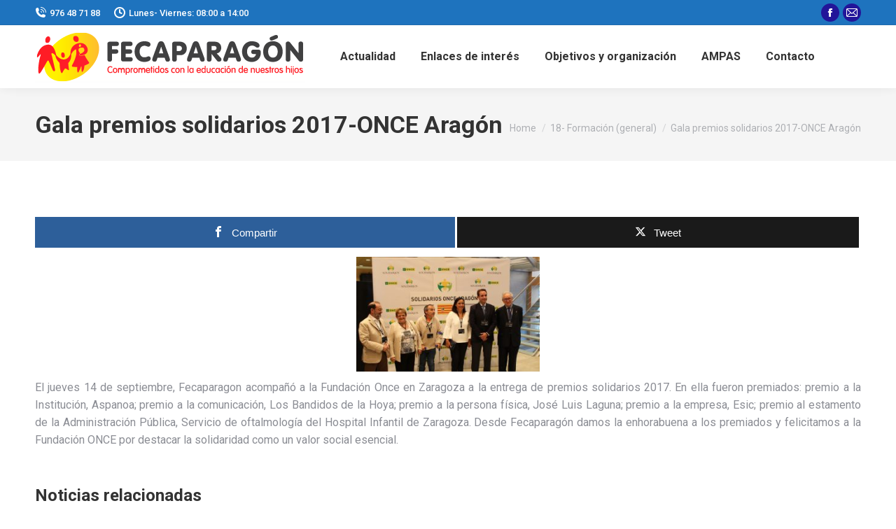

--- FILE ---
content_type: text/html; charset=UTF-8
request_url: https://www.fecaparagon.com/gala-premios-solidarios-2017-once-aragon/
body_size: 26855
content:
<!DOCTYPE html>
<!--[if !(IE 6) | !(IE 7) | !(IE 8)  ]><!-->
<html lang="es" class="no-js">
<!--<![endif]-->
<head><meta charset="UTF-8" /><script>if(navigator.userAgent.match(/MSIE|Internet Explorer/i)||navigator.userAgent.match(/Trident\/7\..*?rv:11/i)){var href=document.location.href;if(!href.match(/[?&]nowprocket/)){if(href.indexOf("?")==-1){if(href.indexOf("#")==-1){document.location.href=href+"?nowprocket=1"}else{document.location.href=href.replace("#","?nowprocket=1#")}}else{if(href.indexOf("#")==-1){document.location.href=href+"&nowprocket=1"}else{document.location.href=href.replace("#","&nowprocket=1#")}}}}</script><script>(()=>{class RocketLazyLoadScripts{constructor(){this.v="2.0.4",this.userEvents=["keydown","keyup","mousedown","mouseup","mousemove","mouseover","mouseout","touchmove","touchstart","touchend","touchcancel","wheel","click","dblclick","input"],this.attributeEvents=["onblur","onclick","oncontextmenu","ondblclick","onfocus","onmousedown","onmouseenter","onmouseleave","onmousemove","onmouseout","onmouseover","onmouseup","onmousewheel","onscroll","onsubmit"]}async t(){this.i(),this.o(),/iP(ad|hone)/.test(navigator.userAgent)&&this.h(),this.u(),this.l(this),this.m(),this.k(this),this.p(this),this._(),await Promise.all([this.R(),this.L()]),this.lastBreath=Date.now(),this.S(this),this.P(),this.D(),this.O(),this.M(),await this.C(this.delayedScripts.normal),await this.C(this.delayedScripts.defer),await this.C(this.delayedScripts.async),await this.T(),await this.F(),await this.j(),await this.A(),window.dispatchEvent(new Event("rocket-allScriptsLoaded")),this.everythingLoaded=!0,this.lastTouchEnd&&await new Promise(t=>setTimeout(t,500-Date.now()+this.lastTouchEnd)),this.I(),this.H(),this.U(),this.W()}i(){this.CSPIssue=sessionStorage.getItem("rocketCSPIssue"),document.addEventListener("securitypolicyviolation",t=>{this.CSPIssue||"script-src-elem"!==t.violatedDirective||"data"!==t.blockedURI||(this.CSPIssue=!0,sessionStorage.setItem("rocketCSPIssue",!0))},{isRocket:!0})}o(){window.addEventListener("pageshow",t=>{this.persisted=t.persisted,this.realWindowLoadedFired=!0},{isRocket:!0}),window.addEventListener("pagehide",()=>{this.onFirstUserAction=null},{isRocket:!0})}h(){let t;function e(e){t=e}window.addEventListener("touchstart",e,{isRocket:!0}),window.addEventListener("touchend",function i(o){o.changedTouches[0]&&t.changedTouches[0]&&Math.abs(o.changedTouches[0].pageX-t.changedTouches[0].pageX)<10&&Math.abs(o.changedTouches[0].pageY-t.changedTouches[0].pageY)<10&&o.timeStamp-t.timeStamp<200&&(window.removeEventListener("touchstart",e,{isRocket:!0}),window.removeEventListener("touchend",i,{isRocket:!0}),"INPUT"===o.target.tagName&&"text"===o.target.type||(o.target.dispatchEvent(new TouchEvent("touchend",{target:o.target,bubbles:!0})),o.target.dispatchEvent(new MouseEvent("mouseover",{target:o.target,bubbles:!0})),o.target.dispatchEvent(new PointerEvent("click",{target:o.target,bubbles:!0,cancelable:!0,detail:1,clientX:o.changedTouches[0].clientX,clientY:o.changedTouches[0].clientY})),event.preventDefault()))},{isRocket:!0})}q(t){this.userActionTriggered||("mousemove"!==t.type||this.firstMousemoveIgnored?"keyup"===t.type||"mouseover"===t.type||"mouseout"===t.type||(this.userActionTriggered=!0,this.onFirstUserAction&&this.onFirstUserAction()):this.firstMousemoveIgnored=!0),"click"===t.type&&t.preventDefault(),t.stopPropagation(),t.stopImmediatePropagation(),"touchstart"===this.lastEvent&&"touchend"===t.type&&(this.lastTouchEnd=Date.now()),"click"===t.type&&(this.lastTouchEnd=0),this.lastEvent=t.type,t.composedPath&&t.composedPath()[0].getRootNode()instanceof ShadowRoot&&(t.rocketTarget=t.composedPath()[0]),this.savedUserEvents.push(t)}u(){this.savedUserEvents=[],this.userEventHandler=this.q.bind(this),this.userEvents.forEach(t=>window.addEventListener(t,this.userEventHandler,{passive:!1,isRocket:!0})),document.addEventListener("visibilitychange",this.userEventHandler,{isRocket:!0})}U(){this.userEvents.forEach(t=>window.removeEventListener(t,this.userEventHandler,{passive:!1,isRocket:!0})),document.removeEventListener("visibilitychange",this.userEventHandler,{isRocket:!0}),this.savedUserEvents.forEach(t=>{(t.rocketTarget||t.target).dispatchEvent(new window[t.constructor.name](t.type,t))})}m(){const t="return false",e=Array.from(this.attributeEvents,t=>"data-rocket-"+t),i="["+this.attributeEvents.join("],[")+"]",o="[data-rocket-"+this.attributeEvents.join("],[data-rocket-")+"]",s=(e,i,o)=>{o&&o!==t&&(e.setAttribute("data-rocket-"+i,o),e["rocket"+i]=new Function("event",o),e.setAttribute(i,t))};new MutationObserver(t=>{for(const n of t)"attributes"===n.type&&(n.attributeName.startsWith("data-rocket-")||this.everythingLoaded?n.attributeName.startsWith("data-rocket-")&&this.everythingLoaded&&this.N(n.target,n.attributeName.substring(12)):s(n.target,n.attributeName,n.target.getAttribute(n.attributeName))),"childList"===n.type&&n.addedNodes.forEach(t=>{if(t.nodeType===Node.ELEMENT_NODE)if(this.everythingLoaded)for(const i of[t,...t.querySelectorAll(o)])for(const t of i.getAttributeNames())e.includes(t)&&this.N(i,t.substring(12));else for(const e of[t,...t.querySelectorAll(i)])for(const t of e.getAttributeNames())this.attributeEvents.includes(t)&&s(e,t,e.getAttribute(t))})}).observe(document,{subtree:!0,childList:!0,attributeFilter:[...this.attributeEvents,...e]})}I(){this.attributeEvents.forEach(t=>{document.querySelectorAll("[data-rocket-"+t+"]").forEach(e=>{this.N(e,t)})})}N(t,e){const i=t.getAttribute("data-rocket-"+e);i&&(t.setAttribute(e,i),t.removeAttribute("data-rocket-"+e))}k(t){Object.defineProperty(HTMLElement.prototype,"onclick",{get(){return this.rocketonclick||null},set(e){this.rocketonclick=e,this.setAttribute(t.everythingLoaded?"onclick":"data-rocket-onclick","this.rocketonclick(event)")}})}S(t){function e(e,i){let o=e[i];e[i]=null,Object.defineProperty(e,i,{get:()=>o,set(s){t.everythingLoaded?o=s:e["rocket"+i]=o=s}})}e(document,"onreadystatechange"),e(window,"onload"),e(window,"onpageshow");try{Object.defineProperty(document,"readyState",{get:()=>t.rocketReadyState,set(e){t.rocketReadyState=e},configurable:!0}),document.readyState="loading"}catch(t){console.log("WPRocket DJE readyState conflict, bypassing")}}l(t){this.originalAddEventListener=EventTarget.prototype.addEventListener,this.originalRemoveEventListener=EventTarget.prototype.removeEventListener,this.savedEventListeners=[],EventTarget.prototype.addEventListener=function(e,i,o){o&&o.isRocket||!t.B(e,this)&&!t.userEvents.includes(e)||t.B(e,this)&&!t.userActionTriggered||e.startsWith("rocket-")||t.everythingLoaded?t.originalAddEventListener.call(this,e,i,o):(t.savedEventListeners.push({target:this,remove:!1,type:e,func:i,options:o}),"mouseenter"!==e&&"mouseleave"!==e||t.originalAddEventListener.call(this,e,t.savedUserEvents.push,o))},EventTarget.prototype.removeEventListener=function(e,i,o){o&&o.isRocket||!t.B(e,this)&&!t.userEvents.includes(e)||t.B(e,this)&&!t.userActionTriggered||e.startsWith("rocket-")||t.everythingLoaded?t.originalRemoveEventListener.call(this,e,i,o):t.savedEventListeners.push({target:this,remove:!0,type:e,func:i,options:o})}}J(t,e){this.savedEventListeners=this.savedEventListeners.filter(i=>{let o=i.type,s=i.target||window;return e!==o||t!==s||(this.B(o,s)&&(i.type="rocket-"+o),this.$(i),!1)})}H(){EventTarget.prototype.addEventListener=this.originalAddEventListener,EventTarget.prototype.removeEventListener=this.originalRemoveEventListener,this.savedEventListeners.forEach(t=>this.$(t))}$(t){t.remove?this.originalRemoveEventListener.call(t.target,t.type,t.func,t.options):this.originalAddEventListener.call(t.target,t.type,t.func,t.options)}p(t){let e;function i(e){return t.everythingLoaded?e:e.split(" ").map(t=>"load"===t||t.startsWith("load.")?"rocket-jquery-load":t).join(" ")}function o(o){function s(e){const s=o.fn[e];o.fn[e]=o.fn.init.prototype[e]=function(){return this[0]===window&&t.userActionTriggered&&("string"==typeof arguments[0]||arguments[0]instanceof String?arguments[0]=i(arguments[0]):"object"==typeof arguments[0]&&Object.keys(arguments[0]).forEach(t=>{const e=arguments[0][t];delete arguments[0][t],arguments[0][i(t)]=e})),s.apply(this,arguments),this}}if(o&&o.fn&&!t.allJQueries.includes(o)){const e={DOMContentLoaded:[],"rocket-DOMContentLoaded":[]};for(const t in e)document.addEventListener(t,()=>{e[t].forEach(t=>t())},{isRocket:!0});o.fn.ready=o.fn.init.prototype.ready=function(i){function s(){parseInt(o.fn.jquery)>2?setTimeout(()=>i.bind(document)(o)):i.bind(document)(o)}return"function"==typeof i&&(t.realDomReadyFired?!t.userActionTriggered||t.fauxDomReadyFired?s():e["rocket-DOMContentLoaded"].push(s):e.DOMContentLoaded.push(s)),o([])},s("on"),s("one"),s("off"),t.allJQueries.push(o)}e=o}t.allJQueries=[],o(window.jQuery),Object.defineProperty(window,"jQuery",{get:()=>e,set(t){o(t)}})}P(){const t=new Map;document.write=document.writeln=function(e){const i=document.currentScript,o=document.createRange(),s=i.parentElement;let n=t.get(i);void 0===n&&(n=i.nextSibling,t.set(i,n));const c=document.createDocumentFragment();o.setStart(c,0),c.appendChild(o.createContextualFragment(e)),s.insertBefore(c,n)}}async R(){return new Promise(t=>{this.userActionTriggered?t():this.onFirstUserAction=t})}async L(){return new Promise(t=>{document.addEventListener("DOMContentLoaded",()=>{this.realDomReadyFired=!0,t()},{isRocket:!0})})}async j(){return this.realWindowLoadedFired?Promise.resolve():new Promise(t=>{window.addEventListener("load",t,{isRocket:!0})})}M(){this.pendingScripts=[];this.scriptsMutationObserver=new MutationObserver(t=>{for(const e of t)e.addedNodes.forEach(t=>{"SCRIPT"!==t.tagName||t.noModule||t.isWPRocket||this.pendingScripts.push({script:t,promise:new Promise(e=>{const i=()=>{const i=this.pendingScripts.findIndex(e=>e.script===t);i>=0&&this.pendingScripts.splice(i,1),e()};t.addEventListener("load",i,{isRocket:!0}),t.addEventListener("error",i,{isRocket:!0}),setTimeout(i,1e3)})})})}),this.scriptsMutationObserver.observe(document,{childList:!0,subtree:!0})}async F(){await this.X(),this.pendingScripts.length?(await this.pendingScripts[0].promise,await this.F()):this.scriptsMutationObserver.disconnect()}D(){this.delayedScripts={normal:[],async:[],defer:[]},document.querySelectorAll("script[type$=rocketlazyloadscript]").forEach(t=>{t.hasAttribute("data-rocket-src")?t.hasAttribute("async")&&!1!==t.async?this.delayedScripts.async.push(t):t.hasAttribute("defer")&&!1!==t.defer||"module"===t.getAttribute("data-rocket-type")?this.delayedScripts.defer.push(t):this.delayedScripts.normal.push(t):this.delayedScripts.normal.push(t)})}async _(){await this.L();let t=[];document.querySelectorAll("script[type$=rocketlazyloadscript][data-rocket-src]").forEach(e=>{let i=e.getAttribute("data-rocket-src");if(i&&!i.startsWith("data:")){i.startsWith("//")&&(i=location.protocol+i);try{const o=new URL(i).origin;o!==location.origin&&t.push({src:o,crossOrigin:e.crossOrigin||"module"===e.getAttribute("data-rocket-type")})}catch(t){}}}),t=[...new Map(t.map(t=>[JSON.stringify(t),t])).values()],this.Y(t,"preconnect")}async G(t){if(await this.K(),!0!==t.noModule||!("noModule"in HTMLScriptElement.prototype))return new Promise(e=>{let i;function o(){(i||t).setAttribute("data-rocket-status","executed"),e()}try{if(navigator.userAgent.includes("Firefox/")||""===navigator.vendor||this.CSPIssue)i=document.createElement("script"),[...t.attributes].forEach(t=>{let e=t.nodeName;"type"!==e&&("data-rocket-type"===e&&(e="type"),"data-rocket-src"===e&&(e="src"),i.setAttribute(e,t.nodeValue))}),t.text&&(i.text=t.text),t.nonce&&(i.nonce=t.nonce),i.hasAttribute("src")?(i.addEventListener("load",o,{isRocket:!0}),i.addEventListener("error",()=>{i.setAttribute("data-rocket-status","failed-network"),e()},{isRocket:!0}),setTimeout(()=>{i.isConnected||e()},1)):(i.text=t.text,o()),i.isWPRocket=!0,t.parentNode.replaceChild(i,t);else{const i=t.getAttribute("data-rocket-type"),s=t.getAttribute("data-rocket-src");i?(t.type=i,t.removeAttribute("data-rocket-type")):t.removeAttribute("type"),t.addEventListener("load",o,{isRocket:!0}),t.addEventListener("error",i=>{this.CSPIssue&&i.target.src.startsWith("data:")?(console.log("WPRocket: CSP fallback activated"),t.removeAttribute("src"),this.G(t).then(e)):(t.setAttribute("data-rocket-status","failed-network"),e())},{isRocket:!0}),s?(t.fetchPriority="high",t.removeAttribute("data-rocket-src"),t.src=s):t.src="data:text/javascript;base64,"+window.btoa(unescape(encodeURIComponent(t.text)))}}catch(i){t.setAttribute("data-rocket-status","failed-transform"),e()}});t.setAttribute("data-rocket-status","skipped")}async C(t){const e=t.shift();return e?(e.isConnected&&await this.G(e),this.C(t)):Promise.resolve()}O(){this.Y([...this.delayedScripts.normal,...this.delayedScripts.defer,...this.delayedScripts.async],"preload")}Y(t,e){this.trash=this.trash||[];let i=!0;var o=document.createDocumentFragment();t.forEach(t=>{const s=t.getAttribute&&t.getAttribute("data-rocket-src")||t.src;if(s&&!s.startsWith("data:")){const n=document.createElement("link");n.href=s,n.rel=e,"preconnect"!==e&&(n.as="script",n.fetchPriority=i?"high":"low"),t.getAttribute&&"module"===t.getAttribute("data-rocket-type")&&(n.crossOrigin=!0),t.crossOrigin&&(n.crossOrigin=t.crossOrigin),t.integrity&&(n.integrity=t.integrity),t.nonce&&(n.nonce=t.nonce),o.appendChild(n),this.trash.push(n),i=!1}}),document.head.appendChild(o)}W(){this.trash.forEach(t=>t.remove())}async T(){try{document.readyState="interactive"}catch(t){}this.fauxDomReadyFired=!0;try{await this.K(),this.J(document,"readystatechange"),document.dispatchEvent(new Event("rocket-readystatechange")),await this.K(),document.rocketonreadystatechange&&document.rocketonreadystatechange(),await this.K(),this.J(document,"DOMContentLoaded"),document.dispatchEvent(new Event("rocket-DOMContentLoaded")),await this.K(),this.J(window,"DOMContentLoaded"),window.dispatchEvent(new Event("rocket-DOMContentLoaded"))}catch(t){console.error(t)}}async A(){try{document.readyState="complete"}catch(t){}try{await this.K(),this.J(document,"readystatechange"),document.dispatchEvent(new Event("rocket-readystatechange")),await this.K(),document.rocketonreadystatechange&&document.rocketonreadystatechange(),await this.K(),this.J(window,"load"),window.dispatchEvent(new Event("rocket-load")),await this.K(),window.rocketonload&&window.rocketonload(),await this.K(),this.allJQueries.forEach(t=>t(window).trigger("rocket-jquery-load")),await this.K(),this.J(window,"pageshow");const t=new Event("rocket-pageshow");t.persisted=this.persisted,window.dispatchEvent(t),await this.K(),window.rocketonpageshow&&window.rocketonpageshow({persisted:this.persisted})}catch(t){console.error(t)}}async K(){Date.now()-this.lastBreath>45&&(await this.X(),this.lastBreath=Date.now())}async X(){return document.hidden?new Promise(t=>setTimeout(t)):new Promise(t=>requestAnimationFrame(t))}B(t,e){return e===document&&"readystatechange"===t||(e===document&&"DOMContentLoaded"===t||(e===window&&"DOMContentLoaded"===t||(e===window&&"load"===t||e===window&&"pageshow"===t)))}static run(){(new RocketLazyLoadScripts).t()}}RocketLazyLoadScripts.run()})();</script>
	
				<meta name="viewport" content="width=device-width, initial-scale=1, maximum-scale=1, user-scalable=0"/>
				<link rel="profile" href="https://gmpg.org/xfn/11" />
	<title>Gala premios solidarios 2017-ONCE Aragón &#8211; Fecaparagón</title>
<link data-rocket-preload as="style" href="https://fonts.googleapis.com/css?family=Roboto%3A400%2C500%2C600%2C700&#038;display=swap" rel="preload">
<link href="https://fonts.googleapis.com/css?family=Roboto%3A400%2C500%2C600%2C700&#038;display=swap" media="print" onload="this.media=&#039;all&#039;" rel="stylesheet">
<noscript data-wpr-hosted-gf-parameters=""><link rel="stylesheet" href="https://fonts.googleapis.com/css?family=Roboto%3A400%2C500%2C600%2C700&#038;display=swap"></noscript>
<meta name='robots' content='max-image-preview:large' />

<!-- Open Graph Meta Tags generated by MashShare 4.0.47 - https://mashshare.net -->
<meta property="og:type" content="article" /> 
<meta property="og:title" content="Gala premios solidarios 2017-ONCE Aragón" />
<meta property="og:description" content="El jueves 14 de septiembre, Fecaparagon acompañó a la Fundación Once en Zaragoza a la entrega de premios solidarios 2017. En ella fueron premiados: premio a la Institución, Aspanoa; premio a la comunicación, Los Bandidos" />
<meta property="og:url" content="https://www.fecaparagon.com/gala-premios-solidarios-2017-once-aragon/" />
<meta property="og:site_name" content="Fecaparagón" />
<meta property="article:publisher" content="https://es-es.facebook.com/fecaparagon/" />
<meta property="article:published_time" content="2017-09-14T09:55:11+00:00" />
<meta property="article:modified_time" content="2017-09-15T17:22:15+00:00" />
<meta property="og:updated_time" content="2017-09-15T17:22:15+00:00" />
<!-- Open Graph Meta Tags generated by MashShare 4.0.47 - https://www.mashshare.net -->
<!-- Twitter Card generated by MashShare 4.0.47 - https://www.mashshare.net -->
<meta name="twitter:card" content="summary">
<meta name="twitter:title" content="Gala premios solidarios 2017-ONCE Aragón">
<meta name="twitter:description" content="El jueves 14 de septiembre, Fecaparagon acompañó a la Fundación Once en Zaragoza a la entrega de premios solidarios 2017. En ella fueron premiados: premio a la Institución, Aspanoa; premio a la comunicación, Los Bandidos">
<meta name="twitter:site" content="@fecaparagon">
<!-- Twitter Card generated by MashShare 4.0.47 - https://www.mashshare.net -->


<!-- Open Graph Meta Tags generated by Blog2Social 873 - https://www.blog2social.com -->
<meta property="og:title" content="Gala premios solidarios 2017-ONCE Aragón"/>
<meta property="og:description" content="El jueves 14 de septiembre, Fecaparagon acompañó a la Fundación Once en Zaragoza a la entrega de premios solidarios 2017. En ella fueron premiados: premio a "/>
<meta property="og:url" content="/gala-premios-solidarios-2017-once-aragon/"/>
<meta property="og:image" content="http://www.fecaparagon.com/wp-content/uploads/2017/09/Gala-Premios-2017-Once-300x188.jpg"/>
<meta property="og:image:width" content="300" />
<meta property="og:image:height" content="188" />
<meta property="og:image:type" content="image/jpeg" />
<meta property="og:type" content="article"/>
<meta property="og:article:published_time" content="2017-09-14 09:55:11"/>
<meta property="og:article:modified_time" content="2017-09-15 17:22:15"/>
<!-- Open Graph Meta Tags generated by Blog2Social 873 - https://www.blog2social.com -->

<!-- Twitter Card generated by Blog2Social 873 - https://www.blog2social.com -->
<meta name="twitter:card" content="summary">
<meta name="twitter:title" content="Gala premios solidarios 2017-ONCE Aragón"/>
<meta name="twitter:description" content="El jueves 14 de septiembre, Fecaparagon acompañó a la Fundación Once en Zaragoza a la entrega de premios solidarios 2017. En ella fueron premiados: premio a "/>
<meta name="twitter:image" content="http://www.fecaparagon.com/wp-content/uploads/2017/09/Gala-Premios-2017-Once-300x188.jpg"/>
<!-- Twitter Card generated by Blog2Social 873 - https://www.blog2social.com -->
<meta name="author" content="Editora"/>
<link rel='dns-prefetch' href='//fonts.googleapis.com' />
<link href='https://fonts.gstatic.com' crossorigin rel='preconnect' />
<link rel="alternate" type="application/rss+xml" title="Fecaparagón &raquo; Feed" href="https://www.fecaparagon.com/feed/" />
<link rel="alternate" type="application/rss+xml" title="Fecaparagón &raquo; Feed de los comentarios" href="https://www.fecaparagon.com/comments/feed/" />
<link rel="alternate" type="application/rss+xml" title="Fecaparagón &raquo; Comentario Gala premios solidarios 2017-ONCE Aragón del feed" href="https://www.fecaparagon.com/gala-premios-solidarios-2017-once-aragon/feed/" />
<link rel="alternate" title="oEmbed (JSON)" type="application/json+oembed" href="https://www.fecaparagon.com/wp-json/oembed/1.0/embed?url=https%3A%2F%2Fwww.fecaparagon.com%2Fgala-premios-solidarios-2017-once-aragon%2F" />
<link rel="alternate" title="oEmbed (XML)" type="text/xml+oembed" href="https://www.fecaparagon.com/wp-json/oembed/1.0/embed?url=https%3A%2F%2Fwww.fecaparagon.com%2Fgala-premios-solidarios-2017-once-aragon%2F&#038;format=xml" />
<style id='wp-img-auto-sizes-contain-inline-css'>
img:is([sizes=auto i],[sizes^="auto," i]){contain-intrinsic-size:3000px 1500px}
/*# sourceURL=wp-img-auto-sizes-contain-inline-css */
</style>
<style id='wp-emoji-styles-inline-css'>

	img.wp-smiley, img.emoji {
		display: inline !important;
		border: none !important;
		box-shadow: none !important;
		height: 1em !important;
		width: 1em !important;
		margin: 0 0.07em !important;
		vertical-align: -0.1em !important;
		background: none !important;
		padding: 0 !important;
	}
/*# sourceURL=wp-emoji-styles-inline-css */
</style>
<link rel='stylesheet' id='wp-block-library-css' href='https://www.fecaparagon.com/wp-includes/css/dist/block-library/style.min.css?ver=6.9' media='all' />
<style id='wp-block-library-theme-inline-css'>
.wp-block-audio :where(figcaption){color:#555;font-size:13px;text-align:center}.is-dark-theme .wp-block-audio :where(figcaption){color:#ffffffa6}.wp-block-audio{margin:0 0 1em}.wp-block-code{border:1px solid #ccc;border-radius:4px;font-family:Menlo,Consolas,monaco,monospace;padding:.8em 1em}.wp-block-embed :where(figcaption){color:#555;font-size:13px;text-align:center}.is-dark-theme .wp-block-embed :where(figcaption){color:#ffffffa6}.wp-block-embed{margin:0 0 1em}.blocks-gallery-caption{color:#555;font-size:13px;text-align:center}.is-dark-theme .blocks-gallery-caption{color:#ffffffa6}:root :where(.wp-block-image figcaption){color:#555;font-size:13px;text-align:center}.is-dark-theme :root :where(.wp-block-image figcaption){color:#ffffffa6}.wp-block-image{margin:0 0 1em}.wp-block-pullquote{border-bottom:4px solid;border-top:4px solid;color:currentColor;margin-bottom:1.75em}.wp-block-pullquote :where(cite),.wp-block-pullquote :where(footer),.wp-block-pullquote__citation{color:currentColor;font-size:.8125em;font-style:normal;text-transform:uppercase}.wp-block-quote{border-left:.25em solid;margin:0 0 1.75em;padding-left:1em}.wp-block-quote cite,.wp-block-quote footer{color:currentColor;font-size:.8125em;font-style:normal;position:relative}.wp-block-quote:where(.has-text-align-right){border-left:none;border-right:.25em solid;padding-left:0;padding-right:1em}.wp-block-quote:where(.has-text-align-center){border:none;padding-left:0}.wp-block-quote.is-large,.wp-block-quote.is-style-large,.wp-block-quote:where(.is-style-plain){border:none}.wp-block-search .wp-block-search__label{font-weight:700}.wp-block-search__button{border:1px solid #ccc;padding:.375em .625em}:where(.wp-block-group.has-background){padding:1.25em 2.375em}.wp-block-separator.has-css-opacity{opacity:.4}.wp-block-separator{border:none;border-bottom:2px solid;margin-left:auto;margin-right:auto}.wp-block-separator.has-alpha-channel-opacity{opacity:1}.wp-block-separator:not(.is-style-wide):not(.is-style-dots){width:100px}.wp-block-separator.has-background:not(.is-style-dots){border-bottom:none;height:1px}.wp-block-separator.has-background:not(.is-style-wide):not(.is-style-dots){height:2px}.wp-block-table{margin:0 0 1em}.wp-block-table td,.wp-block-table th{word-break:normal}.wp-block-table :where(figcaption){color:#555;font-size:13px;text-align:center}.is-dark-theme .wp-block-table :where(figcaption){color:#ffffffa6}.wp-block-video :where(figcaption){color:#555;font-size:13px;text-align:center}.is-dark-theme .wp-block-video :where(figcaption){color:#ffffffa6}.wp-block-video{margin:0 0 1em}:root :where(.wp-block-template-part.has-background){margin-bottom:0;margin-top:0;padding:1.25em 2.375em}
/*# sourceURL=/wp-includes/css/dist/block-library/theme.min.css */
</style>
<style id='classic-theme-styles-inline-css'>
/*! This file is auto-generated */
.wp-block-button__link{color:#fff;background-color:#32373c;border-radius:9999px;box-shadow:none;text-decoration:none;padding:calc(.667em + 2px) calc(1.333em + 2px);font-size:1.125em}.wp-block-file__button{background:#32373c;color:#fff;text-decoration:none}
/*# sourceURL=/wp-includes/css/classic-themes.min.css */
</style>
<style id='wpbbe-svg-inline-style-inline-css'>
.wpbbe-svg-icon{border:none;display:flex;justify-content:var(--svg-alignment,left)}.wpbbe-svg-icon svg{height:auto;max-width:100%;transition:color .1s,fill .1s,stroke .1s;width:var(--svg-width,auto)}.wpbbe-svg-icon>.svg-wrapper{align-items:center;border-style:solid;border-width:0;display:flex;font-size:var(--svg-width,auto);justify-content:center;line-height:1;transition:background-color .1s,border-color .1s}.has-border-color>.svg-wrapper{border-width:2px}

/*# sourceURL=https://www.fecaparagon.com/wp-content/plugins/better-block-editor/dist/blocks/svg-inline/style-index.css */
</style>
<style id='wpbbe-simple-scroller-style-inline-css'>
.wpbbe-svg-icon{border:none;display:flex;justify-content:var(--svg-alignment,left)}.wpbbe-svg-icon svg{height:auto;max-width:100%;transition:color .1s,fill .1s,stroke .1s;width:var(--svg-width,auto)}.wpbbe-svg-icon>.svg-wrapper{align-items:center;border-style:solid;border-width:0;display:flex;font-size:var(--svg-width,auto);justify-content:center;line-height:1;transition:background-color .1s,border-color .1s}.has-border-color>.svg-wrapper{border-width:2px}

/*# sourceURL=https://www.fecaparagon.com/wp-content/plugins/better-block-editor-pro-kit/dist/blocks/simple-scroller/style-index.css */
</style>
<style id='global-styles-inline-css'>
:root{--wp--preset--aspect-ratio--square: 1;--wp--preset--aspect-ratio--4-3: 4/3;--wp--preset--aspect-ratio--3-4: 3/4;--wp--preset--aspect-ratio--3-2: 3/2;--wp--preset--aspect-ratio--2-3: 2/3;--wp--preset--aspect-ratio--16-9: 16/9;--wp--preset--aspect-ratio--9-16: 9/16;--wp--preset--color--black: #000000;--wp--preset--color--cyan-bluish-gray: #abb8c3;--wp--preset--color--white: #FFF;--wp--preset--color--pale-pink: #f78da7;--wp--preset--color--vivid-red: #cf2e2e;--wp--preset--color--luminous-vivid-orange: #ff6900;--wp--preset--color--luminous-vivid-amber: #fcb900;--wp--preset--color--light-green-cyan: #7bdcb5;--wp--preset--color--vivid-green-cyan: #00d084;--wp--preset--color--pale-cyan-blue: #8ed1fc;--wp--preset--color--vivid-cyan-blue: #0693e3;--wp--preset--color--vivid-purple: #9b51e0;--wp--preset--color--accent: #eeee22;--wp--preset--color--dark-gray: #111;--wp--preset--color--light-gray: #767676;--wp--preset--gradient--vivid-cyan-blue-to-vivid-purple: linear-gradient(135deg,rgb(6,147,227) 0%,rgb(155,81,224) 100%);--wp--preset--gradient--light-green-cyan-to-vivid-green-cyan: linear-gradient(135deg,rgb(122,220,180) 0%,rgb(0,208,130) 100%);--wp--preset--gradient--luminous-vivid-amber-to-luminous-vivid-orange: linear-gradient(135deg,rgb(252,185,0) 0%,rgb(255,105,0) 100%);--wp--preset--gradient--luminous-vivid-orange-to-vivid-red: linear-gradient(135deg,rgb(255,105,0) 0%,rgb(207,46,46) 100%);--wp--preset--gradient--very-light-gray-to-cyan-bluish-gray: linear-gradient(135deg,rgb(238,238,238) 0%,rgb(169,184,195) 100%);--wp--preset--gradient--cool-to-warm-spectrum: linear-gradient(135deg,rgb(74,234,220) 0%,rgb(151,120,209) 20%,rgb(207,42,186) 40%,rgb(238,44,130) 60%,rgb(251,105,98) 80%,rgb(254,248,76) 100%);--wp--preset--gradient--blush-light-purple: linear-gradient(135deg,rgb(255,206,236) 0%,rgb(152,150,240) 100%);--wp--preset--gradient--blush-bordeaux: linear-gradient(135deg,rgb(254,205,165) 0%,rgb(254,45,45) 50%,rgb(107,0,62) 100%);--wp--preset--gradient--luminous-dusk: linear-gradient(135deg,rgb(255,203,112) 0%,rgb(199,81,192) 50%,rgb(65,88,208) 100%);--wp--preset--gradient--pale-ocean: linear-gradient(135deg,rgb(255,245,203) 0%,rgb(182,227,212) 50%,rgb(51,167,181) 100%);--wp--preset--gradient--electric-grass: linear-gradient(135deg,rgb(202,248,128) 0%,rgb(113,206,126) 100%);--wp--preset--gradient--midnight: linear-gradient(135deg,rgb(2,3,129) 0%,rgb(40,116,252) 100%);--wp--preset--font-size--small: 13px;--wp--preset--font-size--medium: 20px;--wp--preset--font-size--large: 36px;--wp--preset--font-size--x-large: 42px;--wp--preset--spacing--20: 0.44rem;--wp--preset--spacing--30: 0.67rem;--wp--preset--spacing--40: 1rem;--wp--preset--spacing--50: 1.5rem;--wp--preset--spacing--60: 2.25rem;--wp--preset--spacing--70: 3.38rem;--wp--preset--spacing--80: 5.06rem;--wp--preset--shadow--natural: 6px 6px 9px rgba(0, 0, 0, 0.2);--wp--preset--shadow--deep: 12px 12px 50px rgba(0, 0, 0, 0.4);--wp--preset--shadow--sharp: 6px 6px 0px rgba(0, 0, 0, 0.2);--wp--preset--shadow--outlined: 6px 6px 0px -3px rgb(255, 255, 255), 6px 6px rgb(0, 0, 0);--wp--preset--shadow--crisp: 6px 6px 0px rgb(0, 0, 0);}:where(.is-layout-flex){gap: 0.5em;}:where(.is-layout-grid){gap: 0.5em;}body .is-layout-flex{display: flex;}.is-layout-flex{flex-wrap: wrap;align-items: center;}.is-layout-flex > :is(*, div){margin: 0;}body .is-layout-grid{display: grid;}.is-layout-grid > :is(*, div){margin: 0;}:where(.wp-block-columns.is-layout-flex){gap: 2em;}:where(.wp-block-columns.is-layout-grid){gap: 2em;}:where(.wp-block-post-template.is-layout-flex){gap: 1.25em;}:where(.wp-block-post-template.is-layout-grid){gap: 1.25em;}.has-black-color{color: var(--wp--preset--color--black) !important;}.has-cyan-bluish-gray-color{color: var(--wp--preset--color--cyan-bluish-gray) !important;}.has-white-color{color: var(--wp--preset--color--white) !important;}.has-pale-pink-color{color: var(--wp--preset--color--pale-pink) !important;}.has-vivid-red-color{color: var(--wp--preset--color--vivid-red) !important;}.has-luminous-vivid-orange-color{color: var(--wp--preset--color--luminous-vivid-orange) !important;}.has-luminous-vivid-amber-color{color: var(--wp--preset--color--luminous-vivid-amber) !important;}.has-light-green-cyan-color{color: var(--wp--preset--color--light-green-cyan) !important;}.has-vivid-green-cyan-color{color: var(--wp--preset--color--vivid-green-cyan) !important;}.has-pale-cyan-blue-color{color: var(--wp--preset--color--pale-cyan-blue) !important;}.has-vivid-cyan-blue-color{color: var(--wp--preset--color--vivid-cyan-blue) !important;}.has-vivid-purple-color{color: var(--wp--preset--color--vivid-purple) !important;}.has-black-background-color{background-color: var(--wp--preset--color--black) !important;}.has-cyan-bluish-gray-background-color{background-color: var(--wp--preset--color--cyan-bluish-gray) !important;}.has-white-background-color{background-color: var(--wp--preset--color--white) !important;}.has-pale-pink-background-color{background-color: var(--wp--preset--color--pale-pink) !important;}.has-vivid-red-background-color{background-color: var(--wp--preset--color--vivid-red) !important;}.has-luminous-vivid-orange-background-color{background-color: var(--wp--preset--color--luminous-vivid-orange) !important;}.has-luminous-vivid-amber-background-color{background-color: var(--wp--preset--color--luminous-vivid-amber) !important;}.has-light-green-cyan-background-color{background-color: var(--wp--preset--color--light-green-cyan) !important;}.has-vivid-green-cyan-background-color{background-color: var(--wp--preset--color--vivid-green-cyan) !important;}.has-pale-cyan-blue-background-color{background-color: var(--wp--preset--color--pale-cyan-blue) !important;}.has-vivid-cyan-blue-background-color{background-color: var(--wp--preset--color--vivid-cyan-blue) !important;}.has-vivid-purple-background-color{background-color: var(--wp--preset--color--vivid-purple) !important;}.has-black-border-color{border-color: var(--wp--preset--color--black) !important;}.has-cyan-bluish-gray-border-color{border-color: var(--wp--preset--color--cyan-bluish-gray) !important;}.has-white-border-color{border-color: var(--wp--preset--color--white) !important;}.has-pale-pink-border-color{border-color: var(--wp--preset--color--pale-pink) !important;}.has-vivid-red-border-color{border-color: var(--wp--preset--color--vivid-red) !important;}.has-luminous-vivid-orange-border-color{border-color: var(--wp--preset--color--luminous-vivid-orange) !important;}.has-luminous-vivid-amber-border-color{border-color: var(--wp--preset--color--luminous-vivid-amber) !important;}.has-light-green-cyan-border-color{border-color: var(--wp--preset--color--light-green-cyan) !important;}.has-vivid-green-cyan-border-color{border-color: var(--wp--preset--color--vivid-green-cyan) !important;}.has-pale-cyan-blue-border-color{border-color: var(--wp--preset--color--pale-cyan-blue) !important;}.has-vivid-cyan-blue-border-color{border-color: var(--wp--preset--color--vivid-cyan-blue) !important;}.has-vivid-purple-border-color{border-color: var(--wp--preset--color--vivid-purple) !important;}.has-vivid-cyan-blue-to-vivid-purple-gradient-background{background: var(--wp--preset--gradient--vivid-cyan-blue-to-vivid-purple) !important;}.has-light-green-cyan-to-vivid-green-cyan-gradient-background{background: var(--wp--preset--gradient--light-green-cyan-to-vivid-green-cyan) !important;}.has-luminous-vivid-amber-to-luminous-vivid-orange-gradient-background{background: var(--wp--preset--gradient--luminous-vivid-amber-to-luminous-vivid-orange) !important;}.has-luminous-vivid-orange-to-vivid-red-gradient-background{background: var(--wp--preset--gradient--luminous-vivid-orange-to-vivid-red) !important;}.has-very-light-gray-to-cyan-bluish-gray-gradient-background{background: var(--wp--preset--gradient--very-light-gray-to-cyan-bluish-gray) !important;}.has-cool-to-warm-spectrum-gradient-background{background: var(--wp--preset--gradient--cool-to-warm-spectrum) !important;}.has-blush-light-purple-gradient-background{background: var(--wp--preset--gradient--blush-light-purple) !important;}.has-blush-bordeaux-gradient-background{background: var(--wp--preset--gradient--blush-bordeaux) !important;}.has-luminous-dusk-gradient-background{background: var(--wp--preset--gradient--luminous-dusk) !important;}.has-pale-ocean-gradient-background{background: var(--wp--preset--gradient--pale-ocean) !important;}.has-electric-grass-gradient-background{background: var(--wp--preset--gradient--electric-grass) !important;}.has-midnight-gradient-background{background: var(--wp--preset--gradient--midnight) !important;}.has-small-font-size{font-size: var(--wp--preset--font-size--small) !important;}.has-medium-font-size{font-size: var(--wp--preset--font-size--medium) !important;}.has-large-font-size{font-size: var(--wp--preset--font-size--large) !important;}.has-x-large-font-size{font-size: var(--wp--preset--font-size--x-large) !important;}
:where(.wp-block-post-template.is-layout-flex){gap: 1.25em;}:where(.wp-block-post-template.is-layout-grid){gap: 1.25em;}
:where(.wp-block-term-template.is-layout-flex){gap: 1.25em;}:where(.wp-block-term-template.is-layout-grid){gap: 1.25em;}
:where(.wp-block-columns.is-layout-flex){gap: 2em;}:where(.wp-block-columns.is-layout-grid){gap: 2em;}
:root :where(.wp-block-pullquote){font-size: 1.5em;line-height: 1.6;}
/*# sourceURL=global-styles-inline-css */
</style>
<link data-minify="1" rel='stylesheet' id='mashsb-styles-css' href='https://www.fecaparagon.com/wp-content/cache/min/1/wp-content/plugins/mashsharer/assets/css/mashsb.min.css?ver=1768840223' media='all' />
<style id='mashsb-styles-inline-css'>
.mashsb-count {color:#cccccc;}@media only screen and (min-width:568px){.mashsb-buttons a {min-width: 177px;}}
/*# sourceURL=mashsb-styles-inline-css */
</style>
<link data-minify="1" rel='stylesheet' id='sr7css-css' href='https://www.fecaparagon.com/wp-content/cache/min/1/wp-content/plugins/revslider/public/css/sr7.css?ver=1768840223' media='all' />
<link rel='stylesheet' id='super-rss-reader-css' href='https://www.fecaparagon.com/wp-content/plugins/super-rss-reader/public/css/style.min.css?ver=5.4' media='all' />
<link data-minify="1" rel='stylesheet' id='the7-font-css' href='https://www.fecaparagon.com/wp-content/cache/min/1/wp-content/themes/dt-the7/fonts/icomoon-the7-font/icomoon-the7-font.min.css?ver=1768840223' media='all' />
<link data-minify="1" rel='stylesheet' id='better-block-editor__bundle__view-style-css' href='https://www.fecaparagon.com/wp-content/cache/min/1/wp-content/plugins/better-block-editor/dist/bundle/view.css?ver=1768840223' media='all' />
<link data-minify="1" rel='stylesheet' id='bbe-pro-kit__bundle__view-style-css' href='https://www.fecaparagon.com/wp-content/cache/min/1/wp-content/plugins/better-block-editor-pro-kit/dist/bundle/view.css?ver=1768840223' media='all' />
<link data-minify="1" rel='stylesheet' id='bbe-pro-kit__simple-scroller__index-style-css' href='https://www.fecaparagon.com/wp-content/cache/min/1/wp-content/plugins/better-block-editor-pro-kit/dist/libs/multipurpose-scroller/index.css?ver=1768840223' media='all' />

<link rel='stylesheet' id='dt-main-css' href='https://www.fecaparagon.com/wp-content/themes/dt-the7/css/main.min.css?ver=14.0.1.1' media='all' />
<link rel='stylesheet' id='the7-custom-scrollbar-css' href='https://www.fecaparagon.com/wp-content/themes/dt-the7/lib/custom-scrollbar/custom-scrollbar.min.css?ver=14.0.1.1' media='all' />
<link rel='stylesheet' id='the7-core-css' href='https://www.fecaparagon.com/wp-content/plugins/dt-the7-core/assets/css/post-type.min.css?ver=2.7.12' media='all' />
<link data-minify="1" rel='stylesheet' id='the7-css-vars-css' href='https://www.fecaparagon.com/wp-content/cache/min/1/wp-content/uploads/the7-css/css-vars.css?ver=1768840223' media='all' />
<link data-minify="1" rel='stylesheet' id='dt-custom-css' href='https://www.fecaparagon.com/wp-content/cache/min/1/wp-content/uploads/the7-css/custom.css?ver=1768840223' media='all' />
<link data-minify="1" rel='stylesheet' id='dt-media-css' href='https://www.fecaparagon.com/wp-content/cache/min/1/wp-content/uploads/the7-css/media.css?ver=1768840223' media='all' />
<link data-minify="1" rel='stylesheet' id='the7-mega-menu-css' href='https://www.fecaparagon.com/wp-content/cache/min/1/wp-content/uploads/the7-css/mega-menu.css?ver=1768840223' media='all' />
<link data-minify="1" rel='stylesheet' id='the7-elements-albums-portfolio-css' href='https://www.fecaparagon.com/wp-content/cache/min/1/wp-content/uploads/the7-css/the7-elements-albums-portfolio.css?ver=1768840223' media='all' />
<link data-minify="1" rel='stylesheet' id='the7-elements-css' href='https://www.fecaparagon.com/wp-content/cache/min/1/wp-content/uploads/the7-css/post-type-dynamic.css?ver=1768840223' media='all' />
<link rel='stylesheet' id='style-css' href='https://www.fecaparagon.com/wp-content/themes/dt-the7-child/style.css?ver=14.0.1.1' media='all' />
<link rel='stylesheet' id='the7-elementor-global-css' href='https://www.fecaparagon.com/wp-content/themes/dt-the7/css/compatibility/elementor/elementor-global.min.css?ver=14.0.1.1' media='all' />
<style id='rocket-lazyload-inline-css'>
.rll-youtube-player{position:relative;padding-bottom:56.23%;height:0;overflow:hidden;max-width:100%;}.rll-youtube-player:focus-within{outline: 2px solid currentColor;outline-offset: 5px;}.rll-youtube-player iframe{position:absolute;top:0;left:0;width:100%;height:100%;z-index:100;background:0 0}.rll-youtube-player img{bottom:0;display:block;left:0;margin:auto;max-width:100%;width:100%;position:absolute;right:0;top:0;border:none;height:auto;-webkit-transition:.4s all;-moz-transition:.4s all;transition:.4s all}.rll-youtube-player img:hover{-webkit-filter:brightness(75%)}.rll-youtube-player .play{height:100%;width:100%;left:0;top:0;position:absolute;background:url(https://www.fecaparagon.com/wp-content/plugins/wp-rocket/assets/img/youtube.png) no-repeat center;background-color: transparent !important;cursor:pointer;border:none;}.wp-embed-responsive .wp-has-aspect-ratio .rll-youtube-player{position:absolute;padding-bottom:0;width:100%;height:100%;top:0;bottom:0;left:0;right:0}
/*# sourceURL=rocket-lazyload-inline-css */
</style>
<script type="rocketlazyloadscript" data-rocket-src="https://www.fecaparagon.com/wp-includes/js/jquery/jquery.min.js?ver=3.7.1" id="jquery-core-js"></script>
<script type="rocketlazyloadscript" data-rocket-src="https://www.fecaparagon.com/wp-includes/js/jquery/jquery-migrate.min.js?ver=3.4.1" id="jquery-migrate-js"></script>
<script id="mashsb-js-extra">
var mashsb = {"shares":"0","round_shares":"1","animate_shares":"0","dynamic_buttons":"0","share_url":"https://www.fecaparagon.com/gala-premios-solidarios-2017-once-aragon/","title":"Gala+premios+solidarios+2017-ONCE+Arag%C3%B3n","image":null,"desc":"El jueves 14 de septiembre, Fecaparagon acompa\u00f1\u00f3 a la Fundaci\u00f3n Once en Zaragoza a la entrega de premios solidarios 2017. En ella fueron premiados: premio a la Instituci\u00f3n, Aspanoa; premio a la comunicaci\u00f3n, Los Bandidos \u2026","hashtag":"@fecaparagon","subscribe":"content","subscribe_url":"","activestatus":"1","singular":"1","twitter_popup":"1","refresh":"0","nonce":"68136731d6","postid":"8112","servertime":"1769088457","ajaxurl":"https://www.fecaparagon.com/wp-admin/admin-ajax.php"};
//# sourceURL=mashsb-js-extra
</script>
<script type="rocketlazyloadscript" data-rocket-src="https://www.fecaparagon.com/wp-content/plugins/mashsharer/assets/js/mashsb.min.js?ver=4.0.47" id="mashsb-js" data-rocket-defer defer></script>
<script type="rocketlazyloadscript" data-minify="1" data-rocket-src="https://www.fecaparagon.com/wp-content/cache/min/1/wp-content/plugins/revslider/public/js/libs/tptools.js?ver=1762855769" id="tp-tools-js" async data-wp-strategy="async"></script>
<script type="rocketlazyloadscript" data-minify="1" data-rocket-src="https://www.fecaparagon.com/wp-content/cache/min/1/wp-content/plugins/revslider/public/js/sr7.js?ver=1762855769" id="sr7-js" async data-wp-strategy="async"></script>
<script type="rocketlazyloadscript" data-rocket-src="https://www.fecaparagon.com/wp-content/plugins/super-rss-reader/public/js/jquery.easy-ticker.min.js?ver=5.4" id="jquery-easy-ticker-js" data-rocket-defer defer></script>
<script type="rocketlazyloadscript" data-rocket-src="https://www.fecaparagon.com/wp-content/plugins/super-rss-reader/public/js/script.min.js?ver=5.4" id="super-rss-reader-js" data-rocket-defer defer></script>
<script type="rocketlazyloadscript" data-minify="1" data-rocket-src="https://www.fecaparagon.com/wp-content/cache/min/1/wp-content/plugins/better-block-editor/dist/bundle/view.js?ver=1762855769" id="better-block-editor__bundle__view-script-js" defer data-wp-strategy="defer"></script>
<script type="rocketlazyloadscript" data-rocket-src="https://www.fecaparagon.com/wp-includes/js/dist/dom-ready.min.js?ver=f77871ff7694fffea381" id="wp-dom-ready-js" data-rocket-defer defer></script>
<script id="dt-above-fold-js-extra">
var dtLocal = {"themeUrl":"https://www.fecaparagon.com/wp-content/themes/dt-the7","passText":"To view this protected post, enter the password below:","moreButtonText":{"loading":"Loading...","loadMore":"Load more"},"postID":"8112","ajaxurl":"https://www.fecaparagon.com/wp-admin/admin-ajax.php","REST":{"baseUrl":"https://www.fecaparagon.com/wp-json/the7/v1","endpoints":{"sendMail":"/send-mail"}},"contactMessages":{"required":"One or more fields have an error. Please check and try again.","terms":"Please accept the privacy policy.","fillTheCaptchaError":"Please, fill the captcha."},"captchaSiteKey":"","ajaxNonce":"bdaf0d5139","pageData":"","themeSettings":{"smoothScroll":"off","lazyLoading":false,"desktopHeader":{"height":90},"ToggleCaptionEnabled":"disabled","ToggleCaption":"Navigation","floatingHeader":{"showAfter":94,"showMenu":true,"height":60,"logo":{"showLogo":true,"html":"\u003Cimg class=\" preload-me\" src=\"https://dpqwvq3o4t2n6.cloudfront.net/wp-content/uploads/2025/02/17151955/LogoFecaparagon.png\" srcset=\"https://dpqwvq3o4t2n6.cloudfront.net/wp-content/uploads/2025/02/17151955/LogoFecaparagon.png 386w\" width=\"386\" height=\"73\"   sizes=\"386px\" alt=\"Fecaparag\u00f3n\" /\u003E","url":"https://www.fecaparagon.com/"}},"topLine":{"floatingTopLine":{"logo":{"showLogo":false,"html":""}}},"mobileHeader":{"firstSwitchPoint":992,"secondSwitchPoint":778,"firstSwitchPointHeight":60,"secondSwitchPointHeight":60,"mobileToggleCaptionEnabled":"disabled","mobileToggleCaption":"Menu"},"stickyMobileHeaderFirstSwitch":{"logo":{"html":"\u003Cimg class=\" preload-me\" src=\"https://dpqwvq3o4t2n6.cloudfront.net/wp-content/uploads/2025/02/17151955/LogoFecaparagon.png\" srcset=\"https://dpqwvq3o4t2n6.cloudfront.net/wp-content/uploads/2025/02/17151955/LogoFecaparagon.png 386w\" width=\"386\" height=\"73\"   sizes=\"386px\" alt=\"Fecaparag\u00f3n\" /\u003E"}},"stickyMobileHeaderSecondSwitch":{"logo":{"html":"\u003Cimg class=\" preload-me\" src=\"https://dpqwvq3o4t2n6.cloudfront.net/wp-content/uploads/2025/02/17151955/LogoFecaparagon.png\" srcset=\"https://dpqwvq3o4t2n6.cloudfront.net/wp-content/uploads/2025/02/17151955/LogoFecaparagon.png 386w\" width=\"386\" height=\"73\"   sizes=\"386px\" alt=\"Fecaparag\u00f3n\" /\u003E"}},"sidebar":{"switchPoint":992},"boxedWidth":"1280px"},"elementor":{"settings":{"container_width":1140}}};
var dtShare = {"shareButtonText":{"facebook":"Share on Facebook","twitter":"Share on X","pinterest":"Pin it","linkedin":"Share on Linkedin","whatsapp":"Share on Whatsapp"},"overlayOpacity":"85"};
//# sourceURL=dt-above-fold-js-extra
</script>
<script type="rocketlazyloadscript" data-rocket-src="https://www.fecaparagon.com/wp-content/themes/dt-the7/js/above-the-fold.min.js?ver=14.0.1.1" id="dt-above-fold-js" data-rocket-defer defer></script>
<link rel="https://api.w.org/" href="https://www.fecaparagon.com/wp-json/" /><link rel="alternate" title="JSON" type="application/json" href="https://www.fecaparagon.com/wp-json/wp/v2/posts/8112" /><link rel="EditURI" type="application/rsd+xml" title="RSD" href="https://www.fecaparagon.com/xmlrpc.php?rsd" />
<meta name="generator" content="WordPress 6.9" />
<link rel="canonical" href="https://www.fecaparagon.com/gala-premios-solidarios-2017-once-aragon/" />
<link rel='shortlink' href='https://www.fecaparagon.com/?p=8112' />
<!-- Generated by Jetpack Social -->
<meta property="og:title" content="Gala premios solidarios 2017-ONCE Aragón">
<meta property="og:url" content="https://www.fecaparagon.com/gala-premios-solidarios-2017-once-aragon/">
<meta property="og:description" content="El jueves 14 de septiembre, Fecaparagon acompañó a la Fundación Once en Zaragoza a la entrega de premios solidarios 2017. En ella fueron premiados: premio a la Institución, Aspanoa; premio a la co…">
<!-- / Jetpack Social -->
    <link rel="icon" type="image/png" href="http://fecaparagon.com/wp-content/uploads/2013/11/FECAPARAGON2.png">
    <link rel="shortcut icon" href="http://fecaparagon.com/wp-content/uploads/2013/11/FECAPARAGON2.png">
    <meta property="og:site_name" content="Fecaparagón" />
<meta property="og:title" content="Gala premios solidarios 2017-ONCE Aragón" />
<meta property="og:url" content="https://www.fecaparagon.com/gala-premios-solidarios-2017-once-aragon/" />
<meta property="og:type" content="article" />
<meta name="generator" content="Elementor 3.34.0; features: e_font_icon_svg; settings: css_print_method-external, google_font-enabled, font_display-swap">
			<style>
				.e-con.e-parent:nth-of-type(n+4):not(.e-lazyloaded):not(.e-no-lazyload),
				.e-con.e-parent:nth-of-type(n+4):not(.e-lazyloaded):not(.e-no-lazyload) * {
					background-image: none !important;
				}
				@media screen and (max-height: 1024px) {
					.e-con.e-parent:nth-of-type(n+3):not(.e-lazyloaded):not(.e-no-lazyload),
					.e-con.e-parent:nth-of-type(n+3):not(.e-lazyloaded):not(.e-no-lazyload) * {
						background-image: none !important;
					}
				}
				@media screen and (max-height: 640px) {
					.e-con.e-parent:nth-of-type(n+2):not(.e-lazyloaded):not(.e-no-lazyload),
					.e-con.e-parent:nth-of-type(n+2):not(.e-lazyloaded):not(.e-no-lazyload) * {
						background-image: none !important;
					}
				}
			</style>
			<link rel="preconnect" href="https://fonts.googleapis.com">
<link rel="preconnect" href="https://fonts.gstatic.com/" crossorigin>
<meta name="generator" content="Powered by Slider Revolution 6.7.38 - responsive, Mobile-Friendly Slider Plugin for WordPress with comfortable drag and drop interface." />
<link rel="icon" href="http://fecaparagon.com/wp-content/uploads/2013/11/FECAPARAGON2.png" type="image/png" sizes="16x16"/><link rel="icon" href="http://fecaparagon.com/wp-content/uploads/2013/11/FECAPARAGON2.png" type="image/png" sizes="32x32"/><script type="rocketlazyloadscript">
	window._tpt			??= {};
	window.SR7			??= {};
	_tpt.R				??= {};
	_tpt.R.fonts		??= {};
	_tpt.R.fonts.customFonts??= {};
	SR7.devMode			=  false;
	SR7.F 				??= {};
	SR7.G				??= {};
	SR7.LIB				??= {};
	SR7.E				??= {};
	SR7.E.gAddons		??= {};
	SR7.E.php 			??= {};
	SR7.E.nonce			= '0cea580c2b';
	SR7.E.ajaxurl		= 'https://www.fecaparagon.com/wp-admin/admin-ajax.php';
	SR7.E.resturl		= 'https://www.fecaparagon.com/wp-json/';
	SR7.E.slug_path		= 'revslider/revslider.php';
	SR7.E.slug			= 'revslider';
	SR7.E.plugin_url	= 'https://www.fecaparagon.com/wp-content/plugins/revslider/';
	SR7.E.wp_plugin_url = 'https://www.fecaparagon.com/wp-content/plugins/';
	SR7.E.revision		= '6.7.38';
	SR7.E.fontBaseUrl	= '';
	SR7.G.breakPoints 	= [1240,1024,778,480];
	SR7.G.fSUVW 		= false;
	SR7.E.modules 		= ['module','page','slide','layer','draw','animate','srtools','canvas','defaults','carousel','navigation','media','modifiers','migration'];
	SR7.E.libs 			= ['WEBGL'];
	SR7.E.css 			= ['csslp','cssbtns','cssfilters','cssnav','cssmedia'];
	SR7.E.resources		= {};
	SR7.E.ytnc			= false;
	SR7.JSON			??= {};
/*! Slider Revolution 7.0 - Page Processor */
!function(){"use strict";window.SR7??={},window._tpt??={},SR7.version="Slider Revolution 6.7.16",_tpt.getMobileZoom=()=>_tpt.is_mobile?document.documentElement.clientWidth/window.innerWidth:1,_tpt.getWinDim=function(t){_tpt.screenHeightWithUrlBar??=window.innerHeight;let e=SR7.F?.modal?.visible&&SR7.M[SR7.F.module.getIdByAlias(SR7.F.modal.requested)];_tpt.scrollBar=window.innerWidth!==document.documentElement.clientWidth||e&&window.innerWidth!==e.c.module.clientWidth,_tpt.winW=_tpt.getMobileZoom()*window.innerWidth-(_tpt.scrollBar||"prepare"==t?_tpt.scrollBarW??_tpt.mesureScrollBar():0),_tpt.winH=_tpt.getMobileZoom()*window.innerHeight,_tpt.winWAll=document.documentElement.clientWidth},_tpt.getResponsiveLevel=function(t,e){return SR7.G.fSUVW?_tpt.closestGE(t,window.innerWidth):_tpt.closestGE(t,_tpt.winWAll)},_tpt.mesureScrollBar=function(){let t=document.createElement("div");return t.className="RSscrollbar-measure",t.style.width="100px",t.style.height="100px",t.style.overflow="scroll",t.style.position="absolute",t.style.top="-9999px",document.body.appendChild(t),_tpt.scrollBarW=t.offsetWidth-t.clientWidth,document.body.removeChild(t),_tpt.scrollBarW},_tpt.loadCSS=async function(t,e,s){return s?_tpt.R.fonts.required[e].status=1:(_tpt.R[e]??={},_tpt.R[e].status=1),new Promise(((i,n)=>{if(_tpt.isStylesheetLoaded(t))s?_tpt.R.fonts.required[e].status=2:_tpt.R[e].status=2,i();else{const o=document.createElement("link");o.rel="stylesheet";let l="text",r="css";o["type"]=l+"/"+r,o.href=t,o.onload=()=>{s?_tpt.R.fonts.required[e].status=2:_tpt.R[e].status=2,i()},o.onerror=()=>{s?_tpt.R.fonts.required[e].status=3:_tpt.R[e].status=3,n(new Error(`Failed to load CSS: ${t}`))},document.head.appendChild(o)}}))},_tpt.addContainer=function(t){const{tag:e="div",id:s,class:i,datas:n,textContent:o,iHTML:l}=t,r=document.createElement(e);if(s&&""!==s&&(r.id=s),i&&""!==i&&(r.className=i),n)for(const[t,e]of Object.entries(n))"style"==t?r.style.cssText=e:r.setAttribute(`data-${t}`,e);return o&&(r.textContent=o),l&&(r.innerHTML=l),r},_tpt.collector=function(){return{fragment:new DocumentFragment,add(t){var e=_tpt.addContainer(t);return this.fragment.appendChild(e),e},append(t){t.appendChild(this.fragment)}}},_tpt.isStylesheetLoaded=function(t){let e=t.split("?")[0];return Array.from(document.querySelectorAll('link[rel="stylesheet"], link[rel="preload"]')).some((t=>t.href.split("?")[0]===e))},_tpt.preloader={requests:new Map,preloaderTemplates:new Map,show:function(t,e){if(!e||!t)return;const{type:s,color:i}=e;if(s<0||"off"==s)return;const n=`preloader_${s}`;let o=this.preloaderTemplates.get(n);o||(o=this.build(s,i),this.preloaderTemplates.set(n,o)),this.requests.has(t)||this.requests.set(t,{count:0});const l=this.requests.get(t);clearTimeout(l.timer),l.count++,1===l.count&&(l.timer=setTimeout((()=>{l.preloaderClone=o.cloneNode(!0),l.anim&&l.anim.kill(),void 0!==_tpt.gsap?l.anim=_tpt.gsap.fromTo(l.preloaderClone,1,{opacity:0},{opacity:1}):l.preloaderClone.classList.add("sr7-fade-in"),t.appendChild(l.preloaderClone)}),150))},hide:function(t){if(!this.requests.has(t))return;const e=this.requests.get(t);e.count--,e.count<0&&(e.count=0),e.anim&&e.anim.kill(),0===e.count&&(clearTimeout(e.timer),e.preloaderClone&&(e.preloaderClone.classList.remove("sr7-fade-in"),e.anim=_tpt.gsap.to(e.preloaderClone,.3,{opacity:0,onComplete:function(){e.preloaderClone.remove()}})))},state:function(t){if(!this.requests.has(t))return!1;return this.requests.get(t).count>0},build:(t,e="#ffffff",s="")=>{if(t<0||"off"===t)return null;const i=parseInt(t);if(t="prlt"+i,isNaN(i))return null;if(_tpt.loadCSS(SR7.E.plugin_url+"public/css/preloaders/t"+i+".css","preloader_"+t),isNaN(i)||i<6){const n=`background-color:${e}`,o=1===i||2==i?n:"",l=3===i||4==i?n:"",r=_tpt.collector();["dot1","dot2","bounce1","bounce2","bounce3"].forEach((t=>r.add({tag:"div",class:t,datas:{style:l}})));const d=_tpt.addContainer({tag:"sr7-prl",class:`${t} ${s}`,datas:{style:o}});return r.append(d),d}{let n={};if(7===i){let t;e.startsWith("#")?(t=e.replace("#",""),t=`rgba(${parseInt(t.substring(0,2),16)}, ${parseInt(t.substring(2,4),16)}, ${parseInt(t.substring(4,6),16)}, `):e.startsWith("rgb")&&(t=e.slice(e.indexOf("(")+1,e.lastIndexOf(")")).split(",").map((t=>t.trim())),t=`rgba(${t[0]}, ${t[1]}, ${t[2]}, `),t&&(n.style=`border-top-color: ${t}0.65); border-bottom-color: ${t}0.15); border-left-color: ${t}0.65); border-right-color: ${t}0.15)`)}else 12===i&&(n.style=`background:${e}`);const o=[10,0,4,2,5,9,0,4,4,2][i-6],l=_tpt.collector(),r=l.add({tag:"div",class:"sr7-prl-inner",datas:n});Array.from({length:o}).forEach((()=>r.appendChild(l.add({tag:"span",datas:{style:`background:${e}`}}))));const d=_tpt.addContainer({tag:"sr7-prl",class:`${t} ${s}`});return l.append(d),d}}},SR7.preLoader={show:(t,e)=>{"off"!==(SR7.M[t]?.settings?.pLoader?.type??"off")&&_tpt.preloader.show(e||SR7.M[t].c.module,SR7.M[t]?.settings?.pLoader??{color:"#fff",type:10})},hide:(t,e)=>{"off"!==(SR7.M[t]?.settings?.pLoader?.type??"off")&&_tpt.preloader.hide(e||SR7.M[t].c.module)},state:(t,e)=>_tpt.preloader.state(e||SR7.M[t].c.module)},_tpt.prepareModuleHeight=function(t){window.SR7.M??={},window.SR7.M[t.id]??={},"ignore"==t.googleFont&&(SR7.E.ignoreGoogleFont=!0);let e=window.SR7.M[t.id];if(null==_tpt.scrollBarW&&_tpt.mesureScrollBar(),e.c??={},e.states??={},e.settings??={},e.settings.size??={},t.fixed&&(e.settings.fixed=!0),e.c.module=document.querySelector("sr7-module#"+t.id),e.c.adjuster=e.c.module.getElementsByTagName("sr7-adjuster")[0],e.c.content=e.c.module.getElementsByTagName("sr7-content")[0],"carousel"==t.type&&(e.c.carousel=e.c.content.getElementsByTagName("sr7-carousel")[0]),null==e.c.module||null==e.c.module)return;t.plType&&t.plColor&&(e.settings.pLoader={type:t.plType,color:t.plColor}),void 0===t.plType||"off"===t.plType||SR7.preLoader.state(t.id)&&SR7.preLoader.state(t.id,e.c.module)||SR7.preLoader.show(t.id,e.c.module),_tpt.winW||_tpt.getWinDim("prepare"),_tpt.getWinDim();let s=""+e.c.module.dataset?.modal;"modal"==s||"true"==s||"undefined"!==s&&"false"!==s||(e.settings.size.fullWidth=t.size.fullWidth,e.LEV??=_tpt.getResponsiveLevel(window.SR7.G.breakPoints,t.id),t.vpt=_tpt.fillArray(t.vpt,5),e.settings.vPort=t.vpt[e.LEV],void 0!==t.el&&"720"==t.el[4]&&t.gh[4]!==t.el[4]&&"960"==t.el[3]&&t.gh[3]!==t.el[3]&&"768"==t.el[2]&&t.gh[2]!==t.el[2]&&delete t.el,e.settings.size.height=null==t.el||null==t.el[e.LEV]||0==t.el[e.LEV]||"auto"==t.el[e.LEV]?_tpt.fillArray(t.gh,5,-1):_tpt.fillArray(t.el,5,-1),e.settings.size.width=_tpt.fillArray(t.gw,5,-1),e.settings.size.minHeight=_tpt.fillArray(t.mh??[0],5,-1),e.cacheSize={fullWidth:e.settings.size?.fullWidth,fullHeight:e.settings.size?.fullHeight},void 0!==t.off&&(t.off?.t&&(e.settings.size.m??={})&&(e.settings.size.m.t=t.off.t),t.off?.b&&(e.settings.size.m??={})&&(e.settings.size.m.b=t.off.b),t.off?.l&&(e.settings.size.p??={})&&(e.settings.size.p.l=t.off.l),t.off?.r&&(e.settings.size.p??={})&&(e.settings.size.p.r=t.off.r),e.offsetPrepared=!0),_tpt.updatePMHeight(t.id,t,!0))},_tpt.updatePMHeight=(t,e,s)=>{let i=SR7.M[t];var n=i.settings.size.fullWidth?_tpt.winW:i.c.module.parentNode.offsetWidth;n=0===n||isNaN(n)?_tpt.winW:n;let o=i.settings.size.width[i.LEV]||i.settings.size.width[i.LEV++]||i.settings.size.width[i.LEV--]||n,l=i.settings.size.height[i.LEV]||i.settings.size.height[i.LEV++]||i.settings.size.height[i.LEV--]||0,r=i.settings.size.minHeight[i.LEV]||i.settings.size.minHeight[i.LEV++]||i.settings.size.minHeight[i.LEV--]||0;if(l="auto"==l?0:l,l=parseInt(l),"carousel"!==e.type&&(n-=parseInt(e.onw??0)||0),i.MP=!i.settings.size.fullWidth&&n<o||_tpt.winW<o?Math.min(1,n/o):1,e.size.fullScreen||e.size.fullHeight){let t=parseInt(e.fho)||0,s=(""+e.fho).indexOf("%")>-1;e.newh=_tpt.winH-(s?_tpt.winH*t/100:t)}else e.newh=i.MP*Math.max(l,r);if(e.newh+=(parseInt(e.onh??0)||0)+(parseInt(e.carousel?.pt)||0)+(parseInt(e.carousel?.pb)||0),void 0!==e.slideduration&&(e.newh=Math.max(e.newh,parseInt(e.slideduration)/3)),e.shdw&&_tpt.buildShadow(e.id,e),i.c.adjuster.style.height=e.newh+"px",i.c.module.style.height=e.newh+"px",i.c.content.style.height=e.newh+"px",i.states.heightPrepared=!0,i.dims??={},i.dims.moduleRect=i.c.module.getBoundingClientRect(),i.c.content.style.left="-"+i.dims.moduleRect.left+"px",!i.settings.size.fullWidth)return s&&requestAnimationFrame((()=>{n!==i.c.module.parentNode.offsetWidth&&_tpt.updatePMHeight(e.id,e)})),void _tpt.bgStyle(e.id,e,window.innerWidth==_tpt.winW,!0);_tpt.bgStyle(e.id,e,window.innerWidth==_tpt.winW,!0),requestAnimationFrame((function(){s&&requestAnimationFrame((()=>{n!==i.c.module.parentNode.offsetWidth&&_tpt.updatePMHeight(e.id,e)}))})),i.earlyResizerFunction||(i.earlyResizerFunction=function(){requestAnimationFrame((function(){_tpt.getWinDim(),_tpt.moduleDefaults(e.id,e),_tpt.updateSlideBg(t,!0)}))},window.addEventListener("resize",i.earlyResizerFunction))},_tpt.buildShadow=function(t,e){let s=SR7.M[t];null==s.c.shadow&&(s.c.shadow=document.createElement("sr7-module-shadow"),s.c.shadow.classList.add("sr7-shdw-"+e.shdw),s.c.content.appendChild(s.c.shadow))},_tpt.bgStyle=async(t,e,s,i,n)=>{const o=SR7.M[t];if((e=e??o.settings).fixed&&!o.c.module.classList.contains("sr7-top-fixed")&&(o.c.module.classList.add("sr7-top-fixed"),o.c.module.style.position="fixed",o.c.module.style.width="100%",o.c.module.style.top="0px",o.c.module.style.left="0px",o.c.module.style.pointerEvents="none",o.c.module.style.zIndex=5e3,o.c.content.style.pointerEvents="none"),null==o.c.bgcanvas){let t=document.createElement("sr7-module-bg"),l=!1;if("string"==typeof e?.bg?.color&&e?.bg?.color.includes("{"))if(_tpt.gradient&&_tpt.gsap)e.bg.color=_tpt.gradient.convert(e.bg.color);else try{let t=JSON.parse(e.bg.color);(t?.orig||t?.string)&&(e.bg.color=JSON.parse(e.bg.color))}catch(t){return}let r="string"==typeof e?.bg?.color?e?.bg?.color||"transparent":e?.bg?.color?.string??e?.bg?.color?.orig??e?.bg?.color?.color??"transparent";if(t.style["background"+(String(r).includes("grad")?"":"Color")]=r,("transparent"!==r||n)&&(l=!0),o.offsetPrepared&&(t.style.visibility="hidden"),e?.bg?.image?.src&&(t.style.backgroundImage=`url(${e?.bg?.image.src})`,t.style.backgroundSize=""==(e.bg.image?.size??"")?"cover":e.bg.image.size,t.style.backgroundPosition=e.bg.image.position,t.style.backgroundRepeat=""==e.bg.image.repeat||null==e.bg.image.repeat?"no-repeat":e.bg.image.repeat,l=!0),!l)return;o.c.bgcanvas=t,e.size.fullWidth?t.style.width=_tpt.winW-(s&&_tpt.winH<document.body.offsetHeight?_tpt.scrollBarW:0)+"px":i&&(t.style.width=o.c.module.offsetWidth+"px"),e.sbt?.use?o.c.content.appendChild(o.c.bgcanvas):o.c.module.appendChild(o.c.bgcanvas)}o.c.bgcanvas.style.height=void 0!==e.newh?e.newh+"px":("carousel"==e.type?o.dims.module.h:o.dims.content.h)+"px",o.c.bgcanvas.style.left=!s&&e.sbt?.use||o.c.bgcanvas.closest("SR7-CONTENT")?"0px":"-"+(o?.dims?.moduleRect?.left??0)+"px"},_tpt.updateSlideBg=function(t,e){const s=SR7.M[t];let i=s.settings;s?.c?.bgcanvas&&(i.size.fullWidth?s.c.bgcanvas.style.width=_tpt.winW-(e&&_tpt.winH<document.body.offsetHeight?_tpt.scrollBarW:0)+"px":preparing&&(s.c.bgcanvas.style.width=s.c.module.offsetWidth+"px"))},_tpt.moduleDefaults=(t,e)=>{let s=SR7.M[t];null!=s&&null!=s.c&&null!=s.c.module&&(s.dims??={},s.dims.moduleRect=s.c.module.getBoundingClientRect(),s.c.content.style.left="-"+s.dims.moduleRect.left+"px",s.c.content.style.width=_tpt.winW-_tpt.scrollBarW+"px","carousel"==e.type&&(s.c.module.style.overflow="visible"),_tpt.bgStyle(t,e,window.innerWidth==_tpt.winW))},_tpt.getOffset=t=>{var e=t.getBoundingClientRect(),s=window.pageXOffset||document.documentElement.scrollLeft,i=window.pageYOffset||document.documentElement.scrollTop;return{top:e.top+i,left:e.left+s}},_tpt.fillArray=function(t,e){let s,i;t=Array.isArray(t)?t:[t];let n=Array(e),o=t.length;for(i=0;i<t.length;i++)n[i+(e-o)]=t[i],null==s&&"#"!==t[i]&&(s=t[i]);for(let t=0;t<e;t++)void 0!==n[t]&&"#"!=n[t]||(n[t]=s),s=n[t];return n},_tpt.closestGE=function(t,e){let s=Number.MAX_VALUE,i=-1;for(let n=0;n<t.length;n++)t[n]-1>=e&&t[n]-1-e<s&&(s=t[n]-1-e,i=n);return++i}}();</script>
<style id='the7-custom-inline-css' type='text/css'>
.sub-nav .menu-item i.fa,
.sub-nav .menu-item i.fas,
.sub-nav .menu-item i.far,
.sub-nav .menu-item i.fab {
	text-align: center;
	width: 1.25em;
}
</style>
<noscript><style id="rocket-lazyload-nojs-css">.rll-youtube-player, [data-lazy-src]{display:none !important;}</style></noscript><meta name="generator" content="WP Rocket 3.20.2" data-wpr-features="wpr_delay_js wpr_defer_js wpr_minify_js wpr_lazyload_images wpr_lazyload_iframes wpr_minify_css wpr_desktop" /></head>
<body id="the7-body" class="wp-singular post-template-default single single-post postid-8112 single-format-standard wp-embed-responsive wp-theme-dt-the7 wp-child-theme-dt-the7-child the7-core-ver-2.7.12 dt-responsive-on right-mobile-menu-close-icon ouside-menu-close-icon mobile-hamburger-close-bg-enable mobile-hamburger-close-bg-hover-enable  fade-medium-mobile-menu-close-icon fade-medium-menu-close-icon srcset-enabled btn-flat custom-btn-color custom-btn-hover-color phantom-sticky phantom-shadow-decoration phantom-main-logo-on sticky-mobile-header top-header first-switch-logo-left first-switch-menu-right second-switch-logo-left second-switch-menu-right right-mobile-menu layzr-loading-on popup-message-style the7-ver-14.0.1.1 the7-elementor-typography elementor-default elementor-kit-15768">
<!-- The7 14.0.1.1 -->

<div id="page" >
	<a class="skip-link screen-reader-text" href="#content">Skip to content</a>

<div class="masthead inline-header center widgets full-height shadow-decoration shadow-mobile-header-decoration small-mobile-menu-icon dt-parent-menu-clickable show-sub-menu-on-hover show-device-logo show-mobile-logo" >

	<div data-rocket-location-hash="1f862b0574a731dc048006a1bee11eb6" class="top-bar full-width-line top-bar-line-hide">
	<div class="top-bar-bg" ></div>
	<div class="left-widgets mini-widgets"><span class="mini-contacts phone show-on-desktop in-top-bar-left in-menu-second-switch"><i class="fa-fw icomoon-the7-font-the7-phone-06"></i>976 48 71 88</span><span class="mini-contacts clock show-on-desktop in-top-bar-left in-menu-second-switch"><i class="fa-fw icomoon-the7-font-the7-clock-01"></i>Lunes- Viernes: 08:00 a 14:00</span></div><div class="right-widgets mini-widgets"><div class="soc-ico show-on-desktop in-top-bar-right in-menu-second-switch custom-bg disabled-border border-off hover-custom-bg hover-disabled-border  hover-border-off"><a title="Facebook page opens in new window" href="https://www.facebook.com/fecaparagon/?locale=es_ES" target="_blank" class="facebook"><span class="soc-font-icon"></span><span class="screen-reader-text">Facebook page opens in new window</span></a><a title="Mail page opens in new window" href="mailto:fecaparagon@fecaparagon.org" target="_top" class="mail"><span class="soc-font-icon"></span><span class="screen-reader-text">Mail page opens in new window</span></a></div></div></div>

	<header data-rocket-location-hash="975c7681abcb80c480e022c2425d6a03" class="header-bar" role="banner">

		<div class="branding">
	<div id="site-title" class="assistive-text">Fecaparagón</div>
	<div id="site-description" class="assistive-text">Página web de la Federación Cristiana de Asociaciones de Padres y Madres de Aragón</div>
	<a class="same-logo" href="https://www.fecaparagon.com/"><img class=" preload-me" src="data:image/svg+xml,%3Csvg%20xmlns='http://www.w3.org/2000/svg'%20viewBox='0%200%20386%2073'%3E%3C/svg%3E" data-lazy-srcset="https://dpqwvq3o4t2n6.cloudfront.net/wp-content/uploads/2025/02/17151955/LogoFecaparagon.png 386w" width="386" height="73"   data-lazy-sizes="386px" alt="Fecaparagón" data-lazy-src="https://dpqwvq3o4t2n6.cloudfront.net/wp-content/uploads/2025/02/17151955/LogoFecaparagon.png" /><noscript><img class=" preload-me" src="https://dpqwvq3o4t2n6.cloudfront.net/wp-content/uploads/2025/02/17151955/LogoFecaparagon.png" srcset="https://dpqwvq3o4t2n6.cloudfront.net/wp-content/uploads/2025/02/17151955/LogoFecaparagon.png 386w" width="386" height="73"   sizes="386px" alt="Fecaparagón" /></noscript><img class="mobile-logo preload-me" src="data:image/svg+xml,%3Csvg%20xmlns='http://www.w3.org/2000/svg'%20viewBox='0%200%20386%2073'%3E%3C/svg%3E" data-lazy-srcset="https://dpqwvq3o4t2n6.cloudfront.net/wp-content/uploads/2025/02/17151955/LogoFecaparagon.png 386w" width="386" height="73"   data-lazy-sizes="386px" alt="Fecaparagón" data-lazy-src="https://dpqwvq3o4t2n6.cloudfront.net/wp-content/uploads/2025/02/17151955/LogoFecaparagon.png" /><noscript><img class="mobile-logo preload-me" src="https://dpqwvq3o4t2n6.cloudfront.net/wp-content/uploads/2025/02/17151955/LogoFecaparagon.png" srcset="https://dpqwvq3o4t2n6.cloudfront.net/wp-content/uploads/2025/02/17151955/LogoFecaparagon.png 386w" width="386" height="73"   sizes="386px" alt="Fecaparagón" /></noscript></a></div>

		<ul id="primary-menu" class="main-nav underline-decoration l-to-r-line outside-item-remove-margin"><li class="menu-item menu-item-type-custom menu-item-object-custom menu-item-has-children menu-item-3451 first has-children depth-0"><a href='/' data-level='1' aria-haspopup='true' aria-expanded='false'><span class="menu-item-text"><span class="menu-text">Actualidad</span></span></a><ul class="sub-nav hover-style-bg level-arrows-on" role="group"><li class="menu-item menu-item-type-taxonomy menu-item-object-category menu-item-15789 first depth-1"><a href='https://www.fecaparagon.com/categoria/comision-de-consejeros-escolares/' data-level='2'><span class="menu-item-text"><span class="menu-text">01- Consejeros escolares</span></span></a></li> <li class="menu-item menu-item-type-taxonomy menu-item-object-category menu-item-15790 depth-1"><a href='https://www.fecaparagon.com/categoria/comision-de-conciertos-educativos/' data-level='2'><span class="menu-item-text"><span class="menu-text">02- Conciertos educativos</span></span></a></li> <li class="menu-item menu-item-type-taxonomy menu-item-object-category menu-item-15791 depth-1"><a href='https://www.fecaparagon.com/categoria/comision-de-garantias/' data-level='2'><span class="menu-item-text"><span class="menu-text">03- Garantías</span></span></a></li> <li class="menu-item menu-item-type-taxonomy menu-item-object-category menu-item-15792 depth-1"><a href='https://www.fecaparagon.com/categoria/comision-delegacion-de-gobierno/' data-level='2'><span class="menu-item-text"><span class="menu-text">04- Delegación de Gobierno</span></span></a></li> <li class="menu-item menu-item-type-taxonomy menu-item-object-category menu-item-15793 depth-1"><a href='https://www.fecaparagon.com/categoria/comision-de-junta-de-distrito/' data-level='2'><span class="menu-item-text"><span class="menu-text">05- Juntas de Distrito</span></span></a></li> <li class="menu-item menu-item-type-taxonomy menu-item-object-category menu-item-15794 depth-1"><a href='https://www.fecaparagon.com/categoria/comision-de-relacion-con-escuelas-catolicas/' data-level='2'><span class="menu-item-text"><span class="menu-text">06- Relación con Escuelas Católicas</span></span></a></li> <li class="menu-item menu-item-type-taxonomy menu-item-object-category menu-item-15795 depth-1"><a href='https://www.fecaparagon.com/categoria/comision-de-relacion-con-concapa/' data-level='2'><span class="menu-item-text"><span class="menu-text">07- Relación con Concapa</span></span></a></li> <li class="menu-item menu-item-type-taxonomy menu-item-object-category menu-item-15796 depth-1"><a href='https://www.fecaparagon.com/categoria/comision-de-encuentros-y-ferias/' data-level='2'><span class="menu-item-text"><span class="menu-text">08- Encuentros y Ferias</span></span></a></li> <li class="menu-item menu-item-type-taxonomy menu-item-object-category menu-item-15797 depth-1"><a href='https://www.fecaparagon.com/categoria/comision-de-comunicacion-con-ampas/' data-level='2'><span class="menu-item-text"><span class="menu-text">09- Comunicación con AMPAS</span></span></a></li> <li class="menu-item menu-item-type-taxonomy menu-item-object-category menu-item-15798 depth-1"><a href='https://www.fecaparagon.com/categoria/comision-de-comunicacion-con-presa/' data-level='2'><span class="menu-item-text"><span class="menu-text">10- Comunicación con prensa</span></span></a></li> <li class="menu-item menu-item-type-taxonomy menu-item-object-category menu-item-15799 depth-1"><a href='https://www.fecaparagon.com/categoria/comision-proyecto-de-vida-16-25/' data-level='2'><span class="menu-item-text"><span class="menu-text">11- Proyecto de Vida 16/25</span></span></a></li> <li class="menu-item menu-item-type-taxonomy menu-item-object-category menu-item-15800 depth-1"><a href='https://www.fecaparagon.com/categoria/comision-proyecto-prioridad-00/' data-level='2'><span class="menu-item-text"><span class="menu-text">12- Proyecto Prioridad 0,0</span></span></a></li> <li class="menu-item menu-item-type-taxonomy menu-item-object-category menu-item-15801 depth-1"><a href='https://www.fecaparagon.com/categoria/comision-proyecto-desarrollo-pagina-web/' data-level='2'><span class="menu-item-text"><span class="menu-text">13- Proyecto Desarrollo página WEB</span></span></a></li> <li class="menu-item menu-item-type-taxonomy menu-item-object-category menu-item-15802 depth-1"><a href='https://www.fecaparagon.com/categoria/comision-proyecto-intercambio-de-libros/' data-level='2'><span class="menu-item-text"><span class="menu-text">14- Proyecto Intercambio de libros</span></span></a></li> <li class="menu-item menu-item-type-taxonomy menu-item-object-category menu-item-15803 depth-1"><a href='https://www.fecaparagon.com/categoria/comision-de-formacion-de-consejeros-escolares/' data-level='2'><span class="menu-item-text"><span class="menu-text">15- Formación Consejeros Escolares</span></span></a></li> <li class="menu-item menu-item-type-taxonomy menu-item-object-category menu-item-15804 depth-1"><a href='https://www.fecaparagon.com/categoria/comision-de-formacion-de-escuela-de-padres/' data-level='2'><span class="menu-item-text"><span class="menu-text">16- Formación de Escuela de Padres</span></span></a></li> <li class="menu-item menu-item-type-taxonomy menu-item-object-category menu-item-15805 depth-1"><a href='https://www.fecaparagon.com/categoria/comision-de-formacion-pastoral/' data-level='2'><span class="menu-item-text"><span class="menu-text">17- Formación Pastoral</span></span></a></li> <li class="menu-item menu-item-type-taxonomy menu-item-object-category current-post-ancestor current-menu-parent current-post-parent menu-item-15806 act depth-1"><a href='https://www.fecaparagon.com/categoria/comision-de-formacion-general/' data-level='2'><span class="menu-item-text"><span class="menu-text">18- Formación (general)</span></span></a></li> <li class="menu-item menu-item-type-taxonomy menu-item-object-category menu-item-15807 depth-1"><a href='https://www.fecaparagon.com/categoria/comision-de-relaciones-con-administraciones/' data-level='2'><span class="menu-item-text"><span class="menu-text">19- Relaciones con administraciones</span></span></a></li> <li class="menu-item menu-item-type-taxonomy menu-item-object-category menu-item-15808 depth-1"><a href='https://www.fecaparagon.com/categoria/comision-de-asuntos-juridicos/' data-level='2'><span class="menu-item-text"><span class="menu-text">20- Asuntos jurídicos</span></span></a></li> <li class="menu-item menu-item-type-taxonomy menu-item-object-category menu-item-15809 depth-1"><a href='https://www.fecaparagon.com/categoria/comision-de-organizacion-interna/' data-level='2'><span class="menu-item-text"><span class="menu-text">21- Organización interna</span></span></a></li> <li class="menu-item menu-item-type-taxonomy menu-item-object-category menu-item-15810 depth-1"><a href='https://www.fecaparagon.com/categoria/22-servicio-provincial-de-huesca/' data-level='2'><span class="menu-item-text"><span class="menu-text">22- Servicio Provincial de Huesca</span></span></a></li> <li class="menu-item menu-item-type-taxonomy menu-item-object-category menu-item-15811 depth-1"><a href='https://www.fecaparagon.com/categoria/23-servicio-provincial-de-zaragoza/' data-level='2'><span class="menu-item-text"><span class="menu-text">23- Servicio Provincial de Zaragoza</span></span></a></li> <li class="menu-item menu-item-type-taxonomy menu-item-object-category menu-item-15812 depth-1"><a href='https://www.fecaparagon.com/categoria/comunicados/' data-level='2'><span class="menu-item-text"><span class="menu-text">Comunicados</span></span></a></li> <li class="menu-item menu-item-type-taxonomy menu-item-object-category menu-item-15813 depth-1"><a href='https://www.fecaparagon.com/categoria/dpz/' data-level='2'><span class="menu-item-text"><span class="menu-text">DPZ</span></span></a></li> </ul></li> <li class="menu-item menu-item-type-custom menu-item-object-custom menu-item-home menu-item-15837 depth-0"><a href='https://www.fecaparagon.com/#enlaces_interes' data-level='1'><span class="menu-item-text"><span class="menu-text">Enlaces de interés</span></span></a></li> <li class="menu-item menu-item-type-post_type menu-item-object-page menu-item-has-children menu-item-6542 has-children depth-0"><a href='https://www.fecaparagon.com/acerca-de/' data-level='1' aria-haspopup='true' aria-expanded='false'><span class="menu-item-text"><span class="menu-text">Objetivos y organización</span></span></a><ul class="sub-nav hover-style-bg level-arrows-on" role="group"><li class="menu-item menu-item-type-post_type menu-item-object-page menu-item-6212 first depth-1"><a href='https://www.fecaparagon.com/junta-directiva/' data-level='2'><span class="menu-item-text"><span class="menu-text">Junta directiva</span></span></a></li> <li class="menu-item menu-item-type-post_type menu-item-object-page menu-item-6544 depth-1"><a href='https://www.fecaparagon.com/acerca-de/servicios/' data-level='2'><span class="menu-item-text"><span class="menu-text">Servicios</span></span></a></li> <li class="menu-item menu-item-type-post_type menu-item-object-page menu-item-6543 depth-1"><a href='https://www.fecaparagon.com/acerca-de/comisiones/' data-level='2'><span class="menu-item-text"><span class="menu-text">Comisiones</span></span></a></li> <li class="menu-item menu-item-type-post_type menu-item-object-page menu-item-6884 depth-1"><a href='https://www.fecaparagon.com/acerca-de/aviso-legal/' data-level='2'><span class="menu-item-text"><span class="menu-text">Aviso legal</span></span></a></li> </ul></li> <li class="menu-item menu-item-type-post_type menu-item-object-page menu-item-6886 depth-0"><a href='https://www.fecaparagon.com/ampas/' data-level='1'><span class="menu-item-text"><span class="menu-text">AMPAS</span></span></a></li> <li class="menu-item menu-item-type-post_type menu-item-object-page menu-item-6885 last depth-0"><a href='https://www.fecaparagon.com/contacto/' data-level='1'><span class="menu-item-text"><span class="menu-text">Contacto</span></span></a></li> </ul>
		<div class="mini-widgets"><div class="mini-search show-on-desktop near-logo-first-switch near-logo-second-switch popup-search custom-icon"><form class="searchform mini-widget-searchform" role="search" method="get" action="https://www.fecaparagon.com/">

	<div class="screen-reader-text">Search:</div>

	
		<a href="" class="submit text-disable"><i class=" mw-icon the7-mw-icon-search-bold"></i></a>
		<div class="popup-search-wrap">
			<input type="text" aria-label="Search" class="field searchform-s" name="s" value="" placeholder="Type and hit enter …" title="Search form"/>
			<a href="" class="search-icon"  aria-label="Search"><i class="the7-mw-icon-search-bold" aria-hidden="true"></i></a>
		</div>

			<input type="submit" class="assistive-text searchsubmit" value="Go!"/>
</form>
</div></div>
	</header>

</div>
<div data-rocket-location-hash="d44ac6305c2a14f3ff40c15abf330cdb" role="navigation" aria-label="Main Menu" class="dt-mobile-header mobile-menu-show-divider">
	<div data-rocket-location-hash="3b83c69d145e793968b0d0c5d969cc85" class="dt-close-mobile-menu-icon" aria-label="Close" role="button" tabindex="0"><div class="close-line-wrap"><span class="close-line"></span><span class="close-line"></span><span class="close-line"></span></div></div>	<ul id="mobile-menu" class="mobile-main-nav">
		<li class="menu-item menu-item-type-custom menu-item-object-custom menu-item-has-children menu-item-3451 first has-children depth-0"><a href='/' data-level='1' aria-haspopup='true' aria-expanded='false'><span class="menu-item-text"><span class="menu-text">Actualidad</span></span></a><ul class="sub-nav hover-style-bg level-arrows-on" role="group"><li class="menu-item menu-item-type-taxonomy menu-item-object-category menu-item-15789 first depth-1"><a href='https://www.fecaparagon.com/categoria/comision-de-consejeros-escolares/' data-level='2'><span class="menu-item-text"><span class="menu-text">01- Consejeros escolares</span></span></a></li> <li class="menu-item menu-item-type-taxonomy menu-item-object-category menu-item-15790 depth-1"><a href='https://www.fecaparagon.com/categoria/comision-de-conciertos-educativos/' data-level='2'><span class="menu-item-text"><span class="menu-text">02- Conciertos educativos</span></span></a></li> <li class="menu-item menu-item-type-taxonomy menu-item-object-category menu-item-15791 depth-1"><a href='https://www.fecaparagon.com/categoria/comision-de-garantias/' data-level='2'><span class="menu-item-text"><span class="menu-text">03- Garantías</span></span></a></li> <li class="menu-item menu-item-type-taxonomy menu-item-object-category menu-item-15792 depth-1"><a href='https://www.fecaparagon.com/categoria/comision-delegacion-de-gobierno/' data-level='2'><span class="menu-item-text"><span class="menu-text">04- Delegación de Gobierno</span></span></a></li> <li class="menu-item menu-item-type-taxonomy menu-item-object-category menu-item-15793 depth-1"><a href='https://www.fecaparagon.com/categoria/comision-de-junta-de-distrito/' data-level='2'><span class="menu-item-text"><span class="menu-text">05- Juntas de Distrito</span></span></a></li> <li class="menu-item menu-item-type-taxonomy menu-item-object-category menu-item-15794 depth-1"><a href='https://www.fecaparagon.com/categoria/comision-de-relacion-con-escuelas-catolicas/' data-level='2'><span class="menu-item-text"><span class="menu-text">06- Relación con Escuelas Católicas</span></span></a></li> <li class="menu-item menu-item-type-taxonomy menu-item-object-category menu-item-15795 depth-1"><a href='https://www.fecaparagon.com/categoria/comision-de-relacion-con-concapa/' data-level='2'><span class="menu-item-text"><span class="menu-text">07- Relación con Concapa</span></span></a></li> <li class="menu-item menu-item-type-taxonomy menu-item-object-category menu-item-15796 depth-1"><a href='https://www.fecaparagon.com/categoria/comision-de-encuentros-y-ferias/' data-level='2'><span class="menu-item-text"><span class="menu-text">08- Encuentros y Ferias</span></span></a></li> <li class="menu-item menu-item-type-taxonomy menu-item-object-category menu-item-15797 depth-1"><a href='https://www.fecaparagon.com/categoria/comision-de-comunicacion-con-ampas/' data-level='2'><span class="menu-item-text"><span class="menu-text">09- Comunicación con AMPAS</span></span></a></li> <li class="menu-item menu-item-type-taxonomy menu-item-object-category menu-item-15798 depth-1"><a href='https://www.fecaparagon.com/categoria/comision-de-comunicacion-con-presa/' data-level='2'><span class="menu-item-text"><span class="menu-text">10- Comunicación con prensa</span></span></a></li> <li class="menu-item menu-item-type-taxonomy menu-item-object-category menu-item-15799 depth-1"><a href='https://www.fecaparagon.com/categoria/comision-proyecto-de-vida-16-25/' data-level='2'><span class="menu-item-text"><span class="menu-text">11- Proyecto de Vida 16/25</span></span></a></li> <li class="menu-item menu-item-type-taxonomy menu-item-object-category menu-item-15800 depth-1"><a href='https://www.fecaparagon.com/categoria/comision-proyecto-prioridad-00/' data-level='2'><span class="menu-item-text"><span class="menu-text">12- Proyecto Prioridad 0,0</span></span></a></li> <li class="menu-item menu-item-type-taxonomy menu-item-object-category menu-item-15801 depth-1"><a href='https://www.fecaparagon.com/categoria/comision-proyecto-desarrollo-pagina-web/' data-level='2'><span class="menu-item-text"><span class="menu-text">13- Proyecto Desarrollo página WEB</span></span></a></li> <li class="menu-item menu-item-type-taxonomy menu-item-object-category menu-item-15802 depth-1"><a href='https://www.fecaparagon.com/categoria/comision-proyecto-intercambio-de-libros/' data-level='2'><span class="menu-item-text"><span class="menu-text">14- Proyecto Intercambio de libros</span></span></a></li> <li class="menu-item menu-item-type-taxonomy menu-item-object-category menu-item-15803 depth-1"><a href='https://www.fecaparagon.com/categoria/comision-de-formacion-de-consejeros-escolares/' data-level='2'><span class="menu-item-text"><span class="menu-text">15- Formación Consejeros Escolares</span></span></a></li> <li class="menu-item menu-item-type-taxonomy menu-item-object-category menu-item-15804 depth-1"><a href='https://www.fecaparagon.com/categoria/comision-de-formacion-de-escuela-de-padres/' data-level='2'><span class="menu-item-text"><span class="menu-text">16- Formación de Escuela de Padres</span></span></a></li> <li class="menu-item menu-item-type-taxonomy menu-item-object-category menu-item-15805 depth-1"><a href='https://www.fecaparagon.com/categoria/comision-de-formacion-pastoral/' data-level='2'><span class="menu-item-text"><span class="menu-text">17- Formación Pastoral</span></span></a></li> <li class="menu-item menu-item-type-taxonomy menu-item-object-category current-post-ancestor current-menu-parent current-post-parent menu-item-15806 act depth-1"><a href='https://www.fecaparagon.com/categoria/comision-de-formacion-general/' data-level='2'><span class="menu-item-text"><span class="menu-text">18- Formación (general)</span></span></a></li> <li class="menu-item menu-item-type-taxonomy menu-item-object-category menu-item-15807 depth-1"><a href='https://www.fecaparagon.com/categoria/comision-de-relaciones-con-administraciones/' data-level='2'><span class="menu-item-text"><span class="menu-text">19- Relaciones con administraciones</span></span></a></li> <li class="menu-item menu-item-type-taxonomy menu-item-object-category menu-item-15808 depth-1"><a href='https://www.fecaparagon.com/categoria/comision-de-asuntos-juridicos/' data-level='2'><span class="menu-item-text"><span class="menu-text">20- Asuntos jurídicos</span></span></a></li> <li class="menu-item menu-item-type-taxonomy menu-item-object-category menu-item-15809 depth-1"><a href='https://www.fecaparagon.com/categoria/comision-de-organizacion-interna/' data-level='2'><span class="menu-item-text"><span class="menu-text">21- Organización interna</span></span></a></li> <li class="menu-item menu-item-type-taxonomy menu-item-object-category menu-item-15810 depth-1"><a href='https://www.fecaparagon.com/categoria/22-servicio-provincial-de-huesca/' data-level='2'><span class="menu-item-text"><span class="menu-text">22- Servicio Provincial de Huesca</span></span></a></li> <li class="menu-item menu-item-type-taxonomy menu-item-object-category menu-item-15811 depth-1"><a href='https://www.fecaparagon.com/categoria/23-servicio-provincial-de-zaragoza/' data-level='2'><span class="menu-item-text"><span class="menu-text">23- Servicio Provincial de Zaragoza</span></span></a></li> <li class="menu-item menu-item-type-taxonomy menu-item-object-category menu-item-15812 depth-1"><a href='https://www.fecaparagon.com/categoria/comunicados/' data-level='2'><span class="menu-item-text"><span class="menu-text">Comunicados</span></span></a></li> <li class="menu-item menu-item-type-taxonomy menu-item-object-category menu-item-15813 depth-1"><a href='https://www.fecaparagon.com/categoria/dpz/' data-level='2'><span class="menu-item-text"><span class="menu-text">DPZ</span></span></a></li> </ul></li> <li class="menu-item menu-item-type-custom menu-item-object-custom menu-item-home menu-item-15837 depth-0"><a href='https://www.fecaparagon.com/#enlaces_interes' data-level='1'><span class="menu-item-text"><span class="menu-text">Enlaces de interés</span></span></a></li> <li class="menu-item menu-item-type-post_type menu-item-object-page menu-item-has-children menu-item-6542 has-children depth-0"><a href='https://www.fecaparagon.com/acerca-de/' data-level='1' aria-haspopup='true' aria-expanded='false'><span class="menu-item-text"><span class="menu-text">Objetivos y organización</span></span></a><ul class="sub-nav hover-style-bg level-arrows-on" role="group"><li class="menu-item menu-item-type-post_type menu-item-object-page menu-item-6212 first depth-1"><a href='https://www.fecaparagon.com/junta-directiva/' data-level='2'><span class="menu-item-text"><span class="menu-text">Junta directiva</span></span></a></li> <li class="menu-item menu-item-type-post_type menu-item-object-page menu-item-6544 depth-1"><a href='https://www.fecaparagon.com/acerca-de/servicios/' data-level='2'><span class="menu-item-text"><span class="menu-text">Servicios</span></span></a></li> <li class="menu-item menu-item-type-post_type menu-item-object-page menu-item-6543 depth-1"><a href='https://www.fecaparagon.com/acerca-de/comisiones/' data-level='2'><span class="menu-item-text"><span class="menu-text">Comisiones</span></span></a></li> <li class="menu-item menu-item-type-post_type menu-item-object-page menu-item-6884 depth-1"><a href='https://www.fecaparagon.com/acerca-de/aviso-legal/' data-level='2'><span class="menu-item-text"><span class="menu-text">Aviso legal</span></span></a></li> </ul></li> <li class="menu-item menu-item-type-post_type menu-item-object-page menu-item-6886 depth-0"><a href='https://www.fecaparagon.com/ampas/' data-level='1'><span class="menu-item-text"><span class="menu-text">AMPAS</span></span></a></li> <li class="menu-item menu-item-type-post_type menu-item-object-page menu-item-6885 last depth-0"><a href='https://www.fecaparagon.com/contacto/' data-level='1'><span class="menu-item-text"><span class="menu-text">Contacto</span></span></a></li> 	</ul>
	<div class='mobile-mini-widgets-in-menu'></div>
</div>


		<div data-rocket-location-hash="659b6df601617ea59748f7435ab569eb" class="page-title title-left solid-bg page-title-responsive-enabled">
			<div data-rocket-location-hash="647567c991ec4a9e977416da7bd443a4" class="wf-wrap">

				<div class="page-title-head hgroup"><h1 class="entry-title">Gala premios solidarios 2017-ONCE Aragón</h1></div><div class="page-title-breadcrumbs"><div class="assistive-text">You are here:</div><ol class="breadcrumbs text-small" itemscope itemtype="https://schema.org/BreadcrumbList"><li itemprop="itemListElement" itemscope itemtype="https://schema.org/ListItem"><a itemprop="item" href="https://www.fecaparagon.com/" title="Home"><span itemprop="name">Home</span></a><meta itemprop="position" content="1" /></li><li itemprop="itemListElement" itemscope itemtype="https://schema.org/ListItem"><a itemprop="item" href="https://www.fecaparagon.com/categoria/comision-de-formacion-general/" title="18- Formación (general)"><span itemprop="name">18- Formación (general)</span></a><meta itemprop="position" content="2" /></li><li class="current" itemprop="itemListElement" itemscope itemtype="https://schema.org/ListItem"><span itemprop="name">Gala premios solidarios 2017-ONCE Aragón</span><meta itemprop="position" content="3" /></li></ol></div>			</div>
		</div>

		

<div data-rocket-location-hash="eff426df75bb976d50b752b9c2180fb7" id="main" class="sidebar-none sidebar-divider-vertical">

	
	<div data-rocket-location-hash="8a7ac7e40b9d0bb898825d9044f674c6" class="main-gradient"></div>
	<div data-rocket-location-hash="c1b23ea346766ffa8e0919565494ed55" class="wf-wrap">
	<div class="wf-container-main">

	

			<div id="content" class="content" role="main">

				
<article id="post-8112" class="single-postlike vertical-fancy-style post-8112 post type-post status-publish format-standard category-comision-de-formacion-general category-19 description-off">

	<div class="entry-content"><aside class="mashsb-container mashsb-main mashsb-stretched"><div class="mashsb-box"><div class="mashsb-buttons"><a class="mashicon-facebook mash-large mash-center mashsb-noshadow" href="https://www.facebook.com/sharer.php?u=https%3A%2F%2Fwww.fecaparagon.com%2Fgala-premios-solidarios-2017-once-aragon%2F" target="_top" rel="nofollow"><span class="icon"></span><span class="text">Compartir</span></a><a class="mashicon-twitter mash-large mash-center mashsb-noshadow" href="https://twitter.com/intent/tweet?text=Gala%20premios%20solidarios%202017-ONCE%20Arag%C3%B3n&amp;url=https://www.fecaparagon.com/gala-premios-solidarios-2017-once-aragon/&amp;via=fecaparagon" target="_top" rel="nofollow"><span class="icon"></span><span class="text">Tweet</span></a><div class="onoffswitch2 mash-large mashsb-noshadow" style="display:none"></div></div>
            </div>
                <div style="clear:both"></div><div class="mashsb-toggle-container"></div></aside>
            <!-- Share buttons by mashshare.net - Version: 4.0.47--><p><img decoding="async" class="wp-image-8113 aligncenter" src="data:image/svg+xml,%3Csvg%20xmlns='http://www.w3.org/2000/svg'%20viewBox='0%200%20262%20164'%3E%3C/svg%3E" alt="" width="262" height="164" data-lazy-srcset="https://dpqwvq3o4t2n6.cloudfront.net/wp-content/uploads/2017/09/15095006/Gala-Premios-2017-Once-300x188.jpg 300w, https://dpqwvq3o4t2n6.cloudfront.net/wp-content/uploads/2017/09/15095006/Gala-Premios-2017-Once-768x480.jpg 768w, https://dpqwvq3o4t2n6.cloudfront.net/wp-content/uploads/2017/09/15095006/Gala-Premios-2017-Once.jpg 920w" data-lazy-sizes="(max-width: 262px) 100vw, 262px" data-lazy-src="http://dpqwvq3o4t2n6.cloudfront.net/wp-content/uploads/2017/09/15095006/Gala-Premios-2017-Once-300x188.jpg" /><noscript><img decoding="async" class="wp-image-8113 aligncenter" src="http://dpqwvq3o4t2n6.cloudfront.net/wp-content/uploads/2017/09/15095006/Gala-Premios-2017-Once-300x188.jpg" alt="" width="262" height="164" srcset="https://dpqwvq3o4t2n6.cloudfront.net/wp-content/uploads/2017/09/15095006/Gala-Premios-2017-Once-300x188.jpg 300w, https://dpqwvq3o4t2n6.cloudfront.net/wp-content/uploads/2017/09/15095006/Gala-Premios-2017-Once-768x480.jpg 768w, https://dpqwvq3o4t2n6.cloudfront.net/wp-content/uploads/2017/09/15095006/Gala-Premios-2017-Once.jpg 920w" sizes="(max-width: 262px) 100vw, 262px" /></noscript></p>
<p style="text-align: justify;">El jueves 14 de septiembre, Fecaparagon acompañó a la Fundación Once en Zaragoza a la entrega de premios solidarios 2017. En ella fueron premiados: premio a la Institución, Aspanoa; premio a la comunicación, Los Bandidos de la Hoya; premio a la persona física, José Luis Laguna; premio a la empresa, Esic; premio al estamento de la Administración Pública, Servicio de oftalmología del Hospital Infantil de Zaragoza. Desde Fecaparagón damos la enhorabuena a los premiados y felicitamos a la Fundación ONCE por destacar la solidaridad como un valor social esencial.</p>
</div><div class="single-related-posts"><h3>Noticias relacionadas</h3><section class="items-grid"><div class=" related-item"><article class="post-format-standard"><div class="mini-post-img"><a class="alignleft post-rollover layzr-bg" href="https://www.fecaparagon.com/pizca-sobre-igualdad/" aria-label="Post image"><img class="preload-me lazy-load aspect" src="data:image/svg+xml,%3Csvg%20xmlns%3D&#39;http%3A%2F%2Fwww.w3.org%2F2000%2Fsvg&#39;%20viewBox%3D&#39;0%200%20110%2080&#39;%2F%3E" data-src="https://dpqwvq3o4t2n6.cloudfront.net/wp-content/uploads/2018/12/18215134/coeducaci%C3%B3n.jpg" data-srcset="https://dpqwvq3o4t2n6.cloudfront.net/wp-content/uploads/2018/12/18215134/coeducaci%C3%B3n.jpg 110w" loading="eager" style="--ratio: 110 / 80" sizes="(max-width: 110px) 100vw, 110px" width="110" height="80"  alt="" /></a></div><div class="post-content"><a href="https://www.fecaparagon.com/pizca-sobre-igualdad/">«Pizca» sobre igualdad</a><br /><time class="text-secondary" datetime="2018-12-18T21:54:24+00:00">18/12/2018</time></div></article></div><div class=" related-item"><article class="post-format-standard"><div class="mini-post-img"><a class="alignleft post-rollover layzr-bg" href="https://www.fecaparagon.com/hablando-de-educacion-emocional/" aria-label="Post image"><img class="preload-me lazy-load aspect" src="data:image/svg+xml,%3Csvg%20xmlns%3D&#39;http%3A%2F%2Fwww.w3.org%2F2000%2Fsvg&#39;%20viewBox%3D&#39;0%200%20110%2080&#39;%2F%3E" data-src="https://dpqwvq3o4t2n6.cloudfront.net/wp-content/uploads/2018/12/12223214/Participaci%C3%B3n-educativa-8.jpg" data-srcset="https://dpqwvq3o4t2n6.cloudfront.net/wp-content/uploads/2018/12/12223214/Participaci%C3%B3n-educativa-8.jpg 110w" loading="eager" style="--ratio: 110 / 80" sizes="(max-width: 110px) 100vw, 110px" width="110" height="80"  alt="" /></a></div><div class="post-content"><a href="https://www.fecaparagon.com/hablando-de-educacion-emocional/">Hablando de educación emocional</a><br /><time class="text-secondary" datetime="2018-12-12T22:39:49+00:00">12/12/2018</time></div></article></div><div class=" related-item"><article class="post-format-standard"><div class="mini-post-img"><a class="alignleft post-rollover layzr-bg" href="https://www.fecaparagon.com/pizca-sobre-violencia-de-genero/" aria-label="Post image"><img class="preload-me lazy-load aspect" src="data:image/svg+xml,%3Csvg%20xmlns%3D&#39;http%3A%2F%2Fwww.w3.org%2F2000%2Fsvg&#39;%20viewBox%3D&#39;0%200%20110%2080&#39;%2F%3E" data-src="https://dpqwvq3o4t2n6.cloudfront.net/wp-content/uploads/2018/12/12221818/Violencia-de-genero-pizca.jpg" data-srcset="https://dpqwvq3o4t2n6.cloudfront.net/wp-content/uploads/2018/12/12221818/Violencia-de-genero-pizca.jpg 110w" loading="eager" style="--ratio: 110 / 80" sizes="(max-width: 110px) 100vw, 110px" width="110" height="80"  alt="" /></a></div><div class="post-content"><a href="https://www.fecaparagon.com/pizca-sobre-violencia-de-genero/">«Pizca» sobre violencia de género</a><br /><time class="text-secondary" datetime="2018-12-12T22:21:55+00:00">12/12/2018</time></div></article></div><div class=" related-item"><article class="post-format-standard"><div class="mini-post-img"><a class="alignleft post-rollover layzr-bg" href="https://www.fecaparagon.com/charla-antidotos-ante-la-violencia-machista/" aria-label="Post image"><img class="preload-me lazy-load aspect" src="data:image/svg+xml,%3Csvg%20xmlns%3D&#39;http%3A%2F%2Fwww.w3.org%2F2000%2Fsvg&#39;%20viewBox%3D&#39;0%200%20110%2080&#39;%2F%3E" data-src="https://dpqwvq3o4t2n6.cloudfront.net/wp-content/uploads/2018/12/11123254/gobierno-aragon-horizontal.jpg" data-srcset="https://dpqwvq3o4t2n6.cloudfront.net/wp-content/uploads/2018/12/11123254/gobierno-aragon-horizontal.jpg 110w" loading="eager" style="--ratio: 110 / 80" sizes="(max-width: 110px) 100vw, 110px" width="110" height="80"  alt="" /></a></div><div class="post-content"><a href="https://www.fecaparagon.com/charla-antidotos-ante-la-violencia-machista/">Charla «Antídotos ante la violencia machista»</a><br /><time class="text-secondary" datetime="2018-11-30T12:15:59+00:00">30/11/2018</time></div></article></div><div class=" related-item"><article class="post-format-standard"><div class="mini-post-img"><a class="alignleft post-rollover layzr-bg" href="https://www.fecaparagon.com/viii-jornada-consumo-y-familia/" aria-label="Post image"><img class="preload-me lazy-load aspect" src="data:image/svg+xml,%3Csvg%20xmlns%3D&#39;http%3A%2F%2Fwww.w3.org%2F2000%2Fsvg&#39;%20viewBox%3D&#39;0%200%20110%2080&#39;%2F%3E" data-src="https://dpqwvq3o4t2n6.cloudfront.net/wp-content/uploads/2018/12/11152705/Consumo.jpg" data-srcset="https://dpqwvq3o4t2n6.cloudfront.net/wp-content/uploads/2018/12/11152705/Consumo.jpg 110w" loading="eager" style="--ratio: 110 / 80" sizes="(max-width: 110px) 100vw, 110px" width="110" height="80"  alt="" /></a></div><div class="post-content"><a href="https://www.fecaparagon.com/viii-jornada-consumo-y-familia/">VIII Jornada Consumo y Familia</a><br /><time class="text-secondary" datetime="2018-11-27T15:26:29+00:00">27/11/2018</time></div></article></div><div class=" related-item"><article class="post-format-standard"><div class="mini-post-img"><a class="alignleft post-rollover layzr-bg" href="https://www.fecaparagon.com/segundo-curso-gestion-de-ampas/" aria-label="Post image"><img class="preload-me lazy-load aspect" src="data:image/svg+xml,%3Csvg%20xmlns%3D&#39;http%3A%2F%2Fwww.w3.org%2F2000%2Fsvg&#39;%20viewBox%3D&#39;0%200%20110%2080&#39;%2F%3E" data-src="https://www.fecaparagon.com/wp-content/uploads/2018/11/Foto-2-24-11-18-110x80.jpg" data-srcset="https://www.fecaparagon.com/wp-content/uploads/2018/11/Foto-2-24-11-18-110x80.jpg 110w, https://www.fecaparagon.com/wp-content/uploads/2018/11/Foto-2-24-11-18-220x160.jpg 220w" loading="eager" style="--ratio: 110 / 80" sizes="(max-width: 110px) 100vw, 110px" width="110" height="80"  alt="" /></a></div><div class="post-content"><a href="https://www.fecaparagon.com/segundo-curso-gestion-de-ampas/">Segundo curso Gestión de Ampas</a><br /><time class="text-secondary" datetime="2018-11-24T10:02:52+00:00">24/11/2018</time></div></article></div></section></div>
</article>

	<div id="comments" class="comments-area">

	
		
		<div id="respond" class="comment-respond">
		<h3 id="reply-title" class="comment-reply-title">Deja una respuesta <small><a rel="nofollow" id="cancel-comment-reply-link" href="/gala-premios-solidarios-2017-once-aragon/#respond" style="display:none;">Cancelar la respuesta</a></small></h3><form action="https://www.fecaparagon.com/wp-comments-post.php" method="post" id="commentform" class="comment-form"><input type="hidden" autocomplete="off" autocorrect="off" name="D-O-K-xxT-d-ok-DYKW-w" value="" /><p class="comment-notes text-small">Your email address will not be published. Required fields are marked <span class="required">*</span></p><p class="comment-form-comment"><label class="assistive-text" for="comment">Comment</label><textarea id="comment" placeholder="Comment" name="comment" cols="45" rows="8" aria-required="true"></textarea></p><div class="form-fields"><span class="comment-form-author"><label class="assistive-text" for="author">Name &#42;</label><input id="author" name="author" type="text" placeholder="Name&#42;" value="" size="30" aria-required="true" /></span>
<span class="comment-form-email"><label class="assistive-text" for="email">Email &#42;</label><input id="email" name="email" type="text" placeholder="Email&#42;" value="" size="30" aria-required="true" /></span>
<span class="comment-form-url"><label class="assistive-text" for="url">Website</label><input id="url" name="url" type="text" placeholder="Website" value="" size="30" /></span></div>
<p class="comment-form-cookies-consent"><input id="wp-comment-cookies-consent" name="wp-comment-cookies-consent" type="checkbox" value="yes"  /><label for="wp-comment-cookies-consent">Guarda mi nombre, correo electrónico y sitio web en este navegador para la próxima vez que comente.</label></p>
<p class="form-submit"><input name="submit" type="submit" id="submit" class="submit" value="Publicar el comentario" /> <a href="javascript:void(0);" class="dt-btn dt-btn-m"><span>Post comment</span></a><input type='hidden' name='comment_post_ID' value='8112' id='comment_post_ID' />
<input type='hidden' name='comment_parent' id='comment_parent' value='0' />
</p></form>	</div><!-- #respond -->
	
	</div><!-- #comments .comments-area -->

			</div><!-- #content -->

			
			</div><!-- .wf-container -->
		</div><!-- .wf-wrap -->

	
	</div><!-- #main -->

	


	<!-- !Footer -->
	<footer id="footer" class="footer solid-bg"  role="contentinfo">

		
<!-- !Bottom-bar -->
<div data-rocket-location-hash="a422dfd232f525befa908cbc0bccb778" id="bottom-bar" class="logo-left">
    <div class="wf-wrap">
        <div class="wf-container-bottom">

			<div id="branding-bottom"><a class="" href="https://www.fecaparagon.com/"><img class=" preload-me" src="data:image/svg+xml,%3Csvg%20xmlns='http://www.w3.org/2000/svg'%20viewBox='0%200%20386%2073'%3E%3C/svg%3E" data-lazy-srcset="https://dpqwvq3o4t2n6.cloudfront.net/wp-content/uploads/2025/02/17151955/LogoFecaparagon.png 386w" width="386" height="73"   data-lazy-sizes="386px" alt="Fecaparagón" data-lazy-src="https://dpqwvq3o4t2n6.cloudfront.net/wp-content/uploads/2025/02/17151955/LogoFecaparagon.png" /><noscript><img class=" preload-me" src="https://dpqwvq3o4t2n6.cloudfront.net/wp-content/uploads/2025/02/17151955/LogoFecaparagon.png" srcset="https://dpqwvq3o4t2n6.cloudfront.net/wp-content/uploads/2025/02/17151955/LogoFecaparagon.png 386w" width="386" height="73"   sizes="386px" alt="Fecaparagón" /></noscript></a></div>
            <div class="wf-float-right">

				
            </div>

        </div><!-- .wf-container-bottom -->
    </div><!-- .wf-wrap -->
</div><!-- #bottom-bar -->
	</footer><!-- #footer -->

<a href="#" class="scroll-top"><svg version="1.1" xmlns="http://www.w3.org/2000/svg" xmlns:xlink="http://www.w3.org/1999/xlink" x="0px" y="0px"
	 viewBox="0 0 16 16" style="enable-background:new 0 0 16 16;" xml:space="preserve">
<path d="M11.7,6.3l-3-3C8.5,3.1,8.3,3,8,3c0,0,0,0,0,0C7.7,3,7.5,3.1,7.3,3.3l-3,3c-0.4,0.4-0.4,1,0,1.4c0.4,0.4,1,0.4,1.4,0L7,6.4
	V12c0,0.6,0.4,1,1,1s1-0.4,1-1V6.4l1.3,1.3c0.4,0.4,1,0.4,1.4,0C11.9,7.5,12,7.3,12,7S11.9,6.5,11.7,6.3z"/>
</svg><span class="screen-reader-text">Go to Top</span></a>

</div><!-- #page -->

<script type="speculationrules">
{"prefetch":[{"source":"document","where":{"and":[{"href_matches":"/*"},{"not":{"href_matches":["/wp-*.php","/wp-admin/*","/wp-content/uploads/*","/wp-content/*","/wp-content/plugins/*","/wp-content/themes/dt-the7-child/*","/wp-content/themes/dt-the7/*","/*\\?(.+)"]}},{"not":{"selector_matches":"a[rel~=\"nofollow\"]"}},{"not":{"selector_matches":".no-prefetch, .no-prefetch a"}}]},"eagerness":"conservative"}]}
</script>
			<script type="rocketlazyloadscript">
				const lazyloadRunObserver = () => {
					const lazyloadBackgrounds = document.querySelectorAll( `.e-con.e-parent:not(.e-lazyloaded)` );
					const lazyloadBackgroundObserver = new IntersectionObserver( ( entries ) => {
						entries.forEach( ( entry ) => {
							if ( entry.isIntersecting ) {
								let lazyloadBackground = entry.target;
								if( lazyloadBackground ) {
									lazyloadBackground.classList.add( 'e-lazyloaded' );
								}
								lazyloadBackgroundObserver.unobserve( entry.target );
							}
						});
					}, { rootMargin: '200px 0px 200px 0px' } );
					lazyloadBackgrounds.forEach( ( lazyloadBackground ) => {
						lazyloadBackgroundObserver.observe( lazyloadBackground );
					} );
				};
				const events = [
					'DOMContentLoaded',
					'elementor/lazyload/observe',
				];
				events.forEach( ( event ) => {
					document.addEventListener( event, lazyloadRunObserver );
				} );
			</script>
			<script type="rocketlazyloadscript" data-rocket-type="text/javascript">!function(t,e){"use strict";function n(){if(!a){a=!0;for(var t=0;t<d.length;t++)d[t].fn.call(window,d[t].ctx);d=[]}}function o(){"complete"===document.readyState&&n()}t=t||"docReady",e=e||window;var d=[],a=!1,c=!1;e[t]=function(t,e){return a?void setTimeout(function(){t(e)},1):(d.push({fn:t,ctx:e}),void("complete"===document.readyState||!document.attachEvent&&"interactive"===document.readyState?setTimeout(n,1):c||(document.addEventListener?(document.addEventListener("DOMContentLoaded",n,!1),window.addEventListener("load",n,!1)):(document.attachEvent("onreadystatechange",o),window.attachEvent("onload",n)),c=!0)))}}("wpBruiserDocReady",window);
			(function(){var wpbrLoader = (function(){var g=document,b=g.createElement('script'),c=g.scripts[0];b.async=1;b.src='https://www.fecaparagon.com/?gdbc-client=3.1.43-'+(new Date()).getTime();c.parentNode.insertBefore(b,c);});wpBruiserDocReady(wpbrLoader);window.onunload=function(){};window.addEventListener('pageshow',function(event){if(event.persisted){(typeof window.WPBruiserClient==='undefined')?wpbrLoader():window.WPBruiserClient.requestTokens();}},false);})();
</script><script type="rocketlazyloadscript" data-rocket-src="https://www.fecaparagon.com/wp-content/themes/dt-the7/js/compatibility/elementor/frontend-common.min.js?ver=14.0.1.1" id="the7-elementor-frontend-common-js" data-rocket-defer defer></script>
<script type="rocketlazyloadscript" data-rocket-src="https://www.fecaparagon.com/wp-content/themes/dt-the7/js/main.min.js?ver=14.0.1.1" id="dt-main-js" data-rocket-defer defer></script>
<script type="rocketlazyloadscript" data-minify="1" data-rocket-src="https://www.fecaparagon.com/wp-content/cache/min/1/wp-content/plugins/better-block-editor-pro-kit/dist/bundle/view.js?ver=1762855769" id="bbe-pro-kit__bundle__view-script-js" data-wp-strategy="defer" data-rocket-defer defer></script>
<script type="rocketlazyloadscript" id="bbe-pro-kit__bundle__view-script-js-after">
		function updateMargin(el) {
			const offset = '-' + el.getBoundingClientRect().height + 'px';
			el.style.setProperty('--wp--pinned-block-overlap', offset);
		}

		const resizeObserver = new ResizeObserver(
			(entries) => entries.forEach( (entry) => updateMargin(entry.target) )
		);

		window.wp.domReady( () => {
			document.querySelectorAll('.is-overlap-bottom, .is-overlap-top').forEach((el) => {
				// Update margin initially
				updateMargin(el);

				// observe with ResizeObserver to update the margin when the element's size changes
				resizeObserver.observe(el, {box: 'border-box'});
			});
		});

		document.querySelectorAll('.is-overlap-bottom, .is-overlap-top').forEach(( el ) => updateMargin( el ));

//# sourceURL=bbe-pro-kit__bundle__view-script-js-after
</script>
<script type="rocketlazyloadscript" data-minify="1" data-rocket-src="https://www.fecaparagon.com/wp-content/cache/min/1/wp-content/plugins/better-block-editor-pro-kit/dist/libs/multipurpose-scroller/index.js?ver=1762855769" id="wpbbe-multipurpose-scroller-js" data-rocket-defer defer></script>
<script type="rocketlazyloadscript" data-rocket-src="https://www.fecaparagon.com/wp-includes/js/comment-reply.min.js?ver=6.9" id="comment-reply-js" async data-wp-strategy="async" fetchpriority="low"></script>
<script type="rocketlazyloadscript" data-rocket-src="https://www.fecaparagon.com/wp-content/themes/dt-the7/lib/jquery-mousewheel/jquery-mousewheel.min.js?ver=14.0.1.1" id="jquery-mousewheel-js" data-rocket-defer defer></script>
<script type="rocketlazyloadscript" data-rocket-src="https://www.fecaparagon.com/wp-content/themes/dt-the7/lib/custom-scrollbar/custom-scrollbar.min.js?ver=14.0.1.1" id="the7-custom-scrollbar-js" data-rocket-defer defer></script>
<script type="rocketlazyloadscript" data-rocket-src="https://www.fecaparagon.com/wp-content/plugins/dt-the7-core/assets/js/post-type.min.js?ver=2.7.12" id="the7-core-js" data-rocket-defer defer></script>
<script type="rocketlazyloadscript" data-rocket-src="https://www.google.com/recaptcha/api.js?render=6Lc9gpEUAAAAAHyjuydaCGh_1JMcO2OVtAp410_m&amp;ver=3.0" id="google-recaptcha-js"></script>
<script type="rocketlazyloadscript" data-rocket-src="https://www.fecaparagon.com/wp-includes/js/dist/vendor/wp-polyfill.min.js?ver=3.15.0" id="wp-polyfill-js"></script>
<script type="rocketlazyloadscript" id="wpcf7-recaptcha-js-before">
var wpcf7_recaptcha = {
    "sitekey": "6Lc9gpEUAAAAAHyjuydaCGh_1JMcO2OVtAp410_m",
    "actions": {
        "homepage": "homepage",
        "contactform": "contactform"
    }
};
//# sourceURL=wpcf7-recaptcha-js-before
</script>
<script type="rocketlazyloadscript" data-minify="1" data-rocket-src="https://www.fecaparagon.com/wp-content/cache/min/1/wp-content/plugins/contact-form-7/modules/recaptcha/index.js?ver=1762855769" id="wpcf7-recaptcha-js" data-rocket-defer defer></script>
<script>window.lazyLoadOptions=[{elements_selector:"img[data-lazy-src],.rocket-lazyload,iframe[data-lazy-src]",data_src:"lazy-src",data_srcset:"lazy-srcset",data_sizes:"lazy-sizes",class_loading:"lazyloading",class_loaded:"lazyloaded",threshold:300,callback_loaded:function(element){if(element.tagName==="IFRAME"&&element.dataset.rocketLazyload=="fitvidscompatible"){if(element.classList.contains("lazyloaded")){if(typeof window.jQuery!="undefined"){if(jQuery.fn.fitVids){jQuery(element).parent().fitVids()}}}}}},{elements_selector:".rocket-lazyload",data_src:"lazy-src",data_srcset:"lazy-srcset",data_sizes:"lazy-sizes",class_loading:"lazyloading",class_loaded:"lazyloaded",threshold:300,}];window.addEventListener('LazyLoad::Initialized',function(e){var lazyLoadInstance=e.detail.instance;if(window.MutationObserver){var observer=new MutationObserver(function(mutations){var image_count=0;var iframe_count=0;var rocketlazy_count=0;mutations.forEach(function(mutation){for(var i=0;i<mutation.addedNodes.length;i++){if(typeof mutation.addedNodes[i].getElementsByTagName!=='function'){continue}
if(typeof mutation.addedNodes[i].getElementsByClassName!=='function'){continue}
images=mutation.addedNodes[i].getElementsByTagName('img');is_image=mutation.addedNodes[i].tagName=="IMG";iframes=mutation.addedNodes[i].getElementsByTagName('iframe');is_iframe=mutation.addedNodes[i].tagName=="IFRAME";rocket_lazy=mutation.addedNodes[i].getElementsByClassName('rocket-lazyload');image_count+=images.length;iframe_count+=iframes.length;rocketlazy_count+=rocket_lazy.length;if(is_image){image_count+=1}
if(is_iframe){iframe_count+=1}}});if(image_count>0||iframe_count>0||rocketlazy_count>0){lazyLoadInstance.update()}});var b=document.getElementsByTagName("body")[0];var config={childList:!0,subtree:!0};observer.observe(b,config)}},!1)</script><script data-no-minify="1" async src="https://www.fecaparagon.com/wp-content/plugins/wp-rocket/assets/js/lazyload/17.8.3/lazyload.min.js"></script><script>function lazyLoadThumb(e,alt,l){var t='<img data-lazy-src="https://i.ytimg.com/vi/ID/hqdefault.jpg" alt="" width="480" height="360"><noscript><img src="https://i.ytimg.com/vi/ID/hqdefault.jpg" alt="" width="480" height="360"></noscript>',a='<button class="play" aria-label="Reproducir video de YouTube"></button>';if(l){t=t.replace('data-lazy-','');t=t.replace('loading="lazy"','');t=t.replace(/<noscript>.*?<\/noscript>/g,'');}t=t.replace('alt=""','alt="'+alt+'"');return t.replace("ID",e)+a}function lazyLoadYoutubeIframe(){var e=document.createElement("iframe"),t="ID?autoplay=1";t+=0===this.parentNode.dataset.query.length?"":"&"+this.parentNode.dataset.query;e.setAttribute("src",t.replace("ID",this.parentNode.dataset.src)),e.setAttribute("frameborder","0"),e.setAttribute("allowfullscreen","1"),e.setAttribute("allow","accelerometer; autoplay; encrypted-media; gyroscope; picture-in-picture"),this.parentNode.parentNode.replaceChild(e,this.parentNode)}document.addEventListener("DOMContentLoaded",function(){var exclusions=[];var e,t,p,u,l,a=document.getElementsByClassName("rll-youtube-player");for(t=0;t<a.length;t++)(e=document.createElement("div")),(u='https://i.ytimg.com/vi/ID/hqdefault.jpg'),(u=u.replace('ID',a[t].dataset.id)),(l=exclusions.some(exclusion=>u.includes(exclusion))),e.setAttribute("data-id",a[t].dataset.id),e.setAttribute("data-query",a[t].dataset.query),e.setAttribute("data-src",a[t].dataset.src),(e.innerHTML=lazyLoadThumb(a[t].dataset.id,a[t].dataset.alt,l)),a[t].appendChild(e),(p=e.querySelector(".play")),(p.onclick=lazyLoadYoutubeIframe)});</script>
<div data-rocket-location-hash="7749c14e74e92115aca8571417f6b53d" class="pswp" tabindex="-1" role="dialog" aria-hidden="true">
	<div data-rocket-location-hash="3e94f54a43cfe85b3d1e867c86642fd6" class="pswp__bg"></div>
	<div data-rocket-location-hash="985ebe0d20b87e241f96978de19d7cab" class="pswp__scroll-wrap">
		<div data-rocket-location-hash="45f9233098fd28fab5745fe7cc8c3eef" class="pswp__container">
			<div class="pswp__item"></div>
			<div class="pswp__item"></div>
			<div class="pswp__item"></div>
		</div>
		<div data-rocket-location-hash="9e1bcfe3a9f2a8b35efcc37822decad1" class="pswp__ui pswp__ui--hidden">
			<div class="pswp__top-bar">
				<div class="pswp__counter"></div>
				<button class="pswp__button pswp__button--close" title="Close (Esc)" aria-label="Close (Esc)"></button>
				<button class="pswp__button pswp__button--share" title="Share" aria-label="Share"></button>
				<button class="pswp__button pswp__button--fs" title="Toggle fullscreen" aria-label="Toggle fullscreen"></button>
				<button class="pswp__button pswp__button--zoom" title="Zoom in/out" aria-label="Zoom in/out"></button>
				<div class="pswp__preloader">
					<div class="pswp__preloader__icn">
						<div class="pswp__preloader__cut">
							<div class="pswp__preloader__donut"></div>
						</div>
					</div>
				</div>
			</div>
			<div class="pswp__share-modal pswp__share-modal--hidden pswp__single-tap">
				<div class="pswp__share-tooltip"></div> 
			</div>
			<button class="pswp__button pswp__button--arrow--left" title="Previous (arrow left)" aria-label="Previous (arrow left)">
			</button>
			<button class="pswp__button pswp__button--arrow--right" title="Next (arrow right)" aria-label="Next (arrow right)">
			</button>
			<div class="pswp__caption">
				<div class="pswp__caption__center"></div>
			</div>
		</div>
	</div>
</div>
<script>var rocket_beacon_data = {"ajax_url":"https:\/\/www.fecaparagon.com\/wp-admin\/admin-ajax.php","nonce":"455623f133","url":"https:\/\/www.fecaparagon.com\/gala-premios-solidarios-2017-once-aragon","is_mobile":false,"width_threshold":1600,"height_threshold":700,"delay":500,"debug":null,"status":{"atf":true,"lrc":true,"preconnect_external_domain":true},"elements":"img, video, picture, p, main, div, li, svg, section, header, span","lrc_threshold":1800,"preconnect_external_domain_elements":["link","script","iframe"],"preconnect_external_domain_exclusions":["static.cloudflareinsights.com","rel=\"profile\"","rel=\"preconnect\"","rel=\"dns-prefetch\"","rel=\"icon\""]}</script><script data-name="wpr-wpr-beacon" src='https://www.fecaparagon.com/wp-content/plugins/wp-rocket/assets/js/wpr-beacon.min.js' async></script><script>(()=>{class RocketElementorPreload{constructor(){this.deviceMode=document.createElement("span"),this.deviceMode.id="elementor-device-mode-wpr",this.deviceMode.setAttribute("class","elementor-screen-only"),document.body.appendChild(this.deviceMode)}t(){let t=getComputedStyle(this.deviceMode,":after").content.replace(/"/g,"");this.animationSettingKeys=this.i(t),document.querySelectorAll(".elementor-invisible[data-settings]").forEach((t=>{const e=t.getBoundingClientRect();if(e.bottom>=0&&e.top<=window.innerHeight)try{this.o(t)}catch(t){}}))}o(t){const e=JSON.parse(t.dataset.settings),i=e.m||e.animation_delay||0,n=e[this.animationSettingKeys.find((t=>e[t]))];if("none"===n)return void t.classList.remove("elementor-invisible");t.classList.remove(n),this.currentAnimation&&t.classList.remove(this.currentAnimation),this.currentAnimation=n;let o=setTimeout((()=>{t.classList.remove("elementor-invisible"),t.classList.add("animated",n),this.l(t,e)}),i);window.addEventListener("rocket-startLoading",(function(){clearTimeout(o)}))}i(t="mobile"){const e=[""];switch(t){case"mobile":e.unshift("_mobile");case"tablet":e.unshift("_tablet");case"desktop":e.unshift("_desktop")}const i=[];return["animation","_animation"].forEach((t=>{e.forEach((e=>{i.push(t+e)}))})),i}l(t,e){this.i().forEach((t=>delete e[t])),t.dataset.settings=JSON.stringify(e)}static run(){const t=new RocketElementorPreload;requestAnimationFrame(t.t.bind(t))}}document.addEventListener("DOMContentLoaded",RocketElementorPreload.run)})();</script></body>
</html>

<!-- This website is like a Rocket, isn't it? Performance optimized by WP Rocket. Learn more: https://wp-rocket.me -->